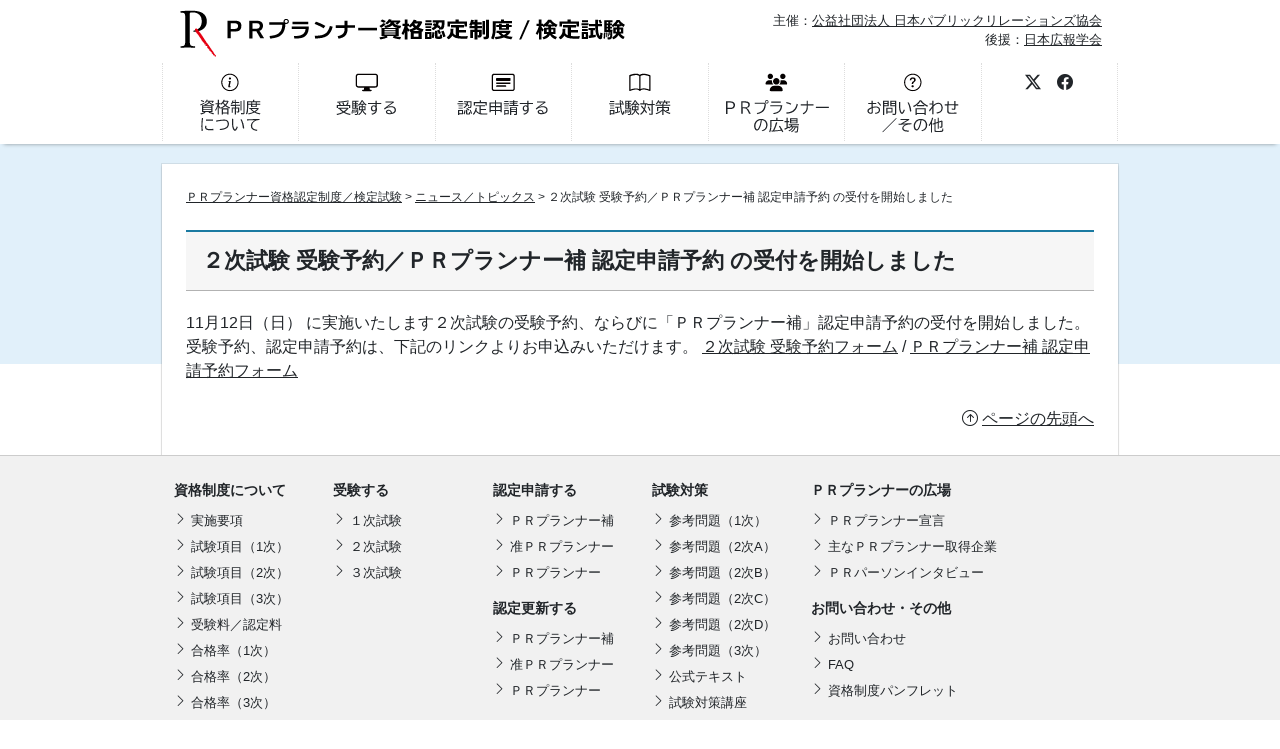

--- FILE ---
content_type: text/html; charset=UTF-8
request_url: https://pr-shikaku.prsj.or.jp/archives/5257.html
body_size: 9853
content:
<!doctype html>
<html dir="ltr" lang="ja" prefix="og: https://ogp.me/ns#">

<head>
    <!-- Google Tag Manager -->
    <script>
        (function(w, d, s, l, i) {
            w[l] = w[l] || [];
            w[l].push({
                'gtm.start': new Date().getTime(),
                event: 'gtm.js'
            });
            var f = d.getElementsByTagName(s)[0],
                j = d.createElement(s),
                dl = l != 'dataLayer' ? '&l=' + l : '';
            j.async = true;
            j.src = 'https://www.googletagmanager.com/gtm.js?id=' + i + dl;
            f.parentNode.insertBefore(j, f);
        })(window, document, 'script', 'dataLayer', 'GTM-5FHDNC9');
    </script>

    <!-- Bootstrap Required -->
    <meta charset="utf-8">
    <meta name="viewport" content="width=device-width, initial-scale=1">

    <!-- Bootstrap CSS -->
    <link rel="stylesheet" href="https://cdn.jsdelivr.net/npm/bootstrap@5.3.0/dist/css/bootstrap.min.css" integrity="sha384-9ndCyUaIbzAi2FUVXJi0CjmCapSmO7SnpJef0486qhLnuZ2cdeRhO02iuK6FUUVM" crossorigin="anonymous">

    <!-- Bootstrap Icon -->
    <link rel="stylesheet" href="https://cdn.jsdelivr.net/npm/bootstrap-icons@1.11.3/font/bootstrap-icons.min.css">

    <!-- Slick CSS -->
    <link rel="stylesheet" href="https://cdn.jsdelivr.net/npm/slick-carousel@1.8.1/slick/slick.min.css">
    <link rel="stylesheet" href="https://cdn.jsdelivr.net/npm/slick-carousel@1.8.1/slick/slick-theme.min.css">

    <!-- Custom CSS -->
    <link rel="stylesheet" href="https://pr-shikaku.prsj.or.jp/wp-content/themes/pr-shikaku-2024/custom.css?202501162209">

    <!-- Wordpress Header -->
    <title>２次試験 受験予約／ＰＲプランナー補 認定申請予約 の受付を開始しました ｜ ＰＲプランナー資格認定制度／検定試験</title>
	<style>img:is([sizes="auto" i], [sizes^="auto," i]) { contain-intrinsic-size: 3000px 1500px }</style>
	
		<!-- All in One SEO 4.8.9 - aioseo.com -->
	<meta name="description" content="11月12日（日） に実施いたします２次試験の受験予約、ならびに「ＰＲプランナー補」認定申請予約の受付を開始し" />
	<meta name="robots" content="max-image-preview:large" />
	<meta name="author" content="prsj"/>
	<link rel="canonical" href="https://pr-shikaku.prsj.or.jp/archives/5257.html" />
	<meta name="generator" content="All in One SEO (AIOSEO) 4.8.9" />
		<meta property="og:locale" content="ja_JP" />
		<meta property="og:site_name" content="ＰＲプランナー資格認定制度／検定試験" />
		<meta property="og:type" content="article" />
		<meta property="og:title" content="２次試験 受験予約／ＰＲプランナー補 認定申請予約 の受付を開始しました ｜ ＰＲプランナー資格認定制度／検定試験" />
		<meta property="og:description" content="11月12日（日） に実施いたします２次試験の受験予約、ならびに「ＰＲプランナー補」認定申請予約の受付を開始し" />
		<meta property="og:url" content="https://pr-shikaku.prsj.or.jp/archives/5257.html" />
		<meta property="og:image" content="https://pr-shikaku.prsj.or.jp/wp-content/uploads/2023/05/pr-shikaku-logo.png" />
		<meta property="og:image:secure_url" content="https://pr-shikaku.prsj.or.jp/wp-content/uploads/2023/05/pr-shikaku-logo.png" />
		<meta property="og:image:width" content="512" />
		<meta property="og:image:height" content="512" />
		<meta property="article:published_time" content="2017-09-04T00:20:34+00:00" />
		<meta property="article:modified_time" content="2017-08-28T07:40:05+00:00" />
		<meta property="article:publisher" content="https://www.facebook.com/PRplanner/" />
		<meta name="twitter:card" content="summary" />
		<meta name="twitter:site" content="@PRSJinfo" />
		<meta name="twitter:title" content="２次試験 受験予約／ＰＲプランナー補 認定申請予約 の受付を開始しました ｜ ＰＲプランナー資格認定制度／検定試験" />
		<meta name="twitter:description" content="11月12日（日） に実施いたします２次試験の受験予約、ならびに「ＰＲプランナー補」認定申請予約の受付を開始し" />
		<meta name="twitter:creator" content="@PRSJinfo" />
		<meta name="twitter:image" content="https://pr-shikaku.prsj.or.jp/wp-content/uploads/2023/05/pr-shikaku-logo.png" />
		<script type="application/ld+json" class="aioseo-schema">
			{"@context":"https:\/\/schema.org","@graph":[{"@type":"BlogPosting","@id":"https:\/\/pr-shikaku.prsj.or.jp\/archives\/5257.html#blogposting","name":"\uff12\u6b21\u8a66\u9a13 \u53d7\u9a13\u4e88\u7d04\uff0f\uff30\uff32\u30d7\u30e9\u30f3\u30ca\u30fc\u88dc \u8a8d\u5b9a\u7533\u8acb\u4e88\u7d04 \u306e\u53d7\u4ed8\u3092\u958b\u59cb\u3057\u307e\u3057\u305f \uff5c \uff30\uff32\u30d7\u30e9\u30f3\u30ca\u30fc\u8cc7\u683c\u8a8d\u5b9a\u5236\u5ea6\uff0f\u691c\u5b9a\u8a66\u9a13","headline":"\uff12\u6b21\u8a66\u9a13 \u53d7\u9a13\u4e88\u7d04\uff0f\uff30\uff32\u30d7\u30e9\u30f3\u30ca\u30fc\u88dc \u8a8d\u5b9a\u7533\u8acb\u4e88\u7d04 \u306e\u53d7\u4ed8\u3092\u958b\u59cb\u3057\u307e\u3057\u305f","author":{"@id":"https:\/\/pr-shikaku.prsj.or.jp\/archives\/author\/prsj#author"},"publisher":{"@id":"https:\/\/pr-shikaku.prsj.or.jp\/#organization"},"image":{"@type":"ImageObject","url":"https:\/\/pr-shikaku.prsj.or.jp\/wp-content\/uploads\/2023\/05\/pr-shikaku-logo.png","@id":"https:\/\/pr-shikaku.prsj.or.jp\/#articleImage","width":512,"height":512},"datePublished":"2017-09-04T09:20:34+09:00","dateModified":"2017-08-28T16:40:05+09:00","inLanguage":"ja","mainEntityOfPage":{"@id":"https:\/\/pr-shikaku.prsj.or.jp\/archives\/5257.html#webpage"},"isPartOf":{"@id":"https:\/\/pr-shikaku.prsj.or.jp\/archives\/5257.html#webpage"},"articleSection":"\u30cb\u30e5\u30fc\u30b9\uff0f\u30c8\u30d4\u30c3\u30af\u30b9"},{"@type":"BreadcrumbList","@id":"https:\/\/pr-shikaku.prsj.or.jp\/archives\/5257.html#breadcrumblist","itemListElement":[{"@type":"ListItem","@id":"https:\/\/pr-shikaku.prsj.or.jp#listItem","position":1,"name":"\u30db\u30fc\u30e0","item":"https:\/\/pr-shikaku.prsj.or.jp","nextItem":{"@type":"ListItem","@id":"https:\/\/pr-shikaku.prsj.or.jp\/archives\/category\/news#listItem","name":"\u30cb\u30e5\u30fc\u30b9\uff0f\u30c8\u30d4\u30c3\u30af\u30b9"}},{"@type":"ListItem","@id":"https:\/\/pr-shikaku.prsj.or.jp\/archives\/category\/news#listItem","position":2,"name":"\u30cb\u30e5\u30fc\u30b9\uff0f\u30c8\u30d4\u30c3\u30af\u30b9","item":"https:\/\/pr-shikaku.prsj.or.jp\/archives\/category\/news","nextItem":{"@type":"ListItem","@id":"https:\/\/pr-shikaku.prsj.or.jp\/archives\/5257.html#listItem","name":"\uff12\u6b21\u8a66\u9a13 \u53d7\u9a13\u4e88\u7d04\uff0f\uff30\uff32\u30d7\u30e9\u30f3\u30ca\u30fc\u88dc \u8a8d\u5b9a\u7533\u8acb\u4e88\u7d04 \u306e\u53d7\u4ed8\u3092\u958b\u59cb\u3057\u307e\u3057\u305f"},"previousItem":{"@type":"ListItem","@id":"https:\/\/pr-shikaku.prsj.or.jp#listItem","name":"\u30db\u30fc\u30e0"}},{"@type":"ListItem","@id":"https:\/\/pr-shikaku.prsj.or.jp\/archives\/5257.html#listItem","position":3,"name":"\uff12\u6b21\u8a66\u9a13 \u53d7\u9a13\u4e88\u7d04\uff0f\uff30\uff32\u30d7\u30e9\u30f3\u30ca\u30fc\u88dc \u8a8d\u5b9a\u7533\u8acb\u4e88\u7d04 \u306e\u53d7\u4ed8\u3092\u958b\u59cb\u3057\u307e\u3057\u305f","previousItem":{"@type":"ListItem","@id":"https:\/\/pr-shikaku.prsj.or.jp\/archives\/category\/news#listItem","name":"\u30cb\u30e5\u30fc\u30b9\uff0f\u30c8\u30d4\u30c3\u30af\u30b9"}}]},{"@type":"Organization","@id":"https:\/\/pr-shikaku.prsj.or.jp\/#organization","name":"\u65e5\u672c\u30d1\u30d6\u30ea\u30c3\u30af\u30ea\u30ec\u30fc\u30b7\u30e7\u30f3\u30ba\u5354\u4f1a","description":"\u516c\u76ca\u793e\u56e3\u6cd5\u4eba \u65e5\u672c\u30d1\u30d6\u30ea\u30c3\u30af\u30ea\u30ec\u30fc\u30b7\u30e7\u30f3\u30ba\u5354\u4f1a\u4e3b\u50ac\u3002\u5e83\u5831\u30fb\uff30\uff32\u306e\u57fa\u672c\u7684\u306a\u77e5\u8b58\u304b\u3089\u5b9f\u8df5\u7684\u306a\u30b9\u30ad\u30eb\u307e\u3067\u3092\u691c\u5b9a\u3057\u3001\u8cc7\u683c\u3092\u8a8d\u5b9a\u3059\u308b\u5236\u5ea6\u3002","url":"https:\/\/pr-shikaku.prsj.or.jp\/","telephone":"+81354136760","logo":{"@type":"ImageObject","url":"https:\/\/pr-shikaku.prsj.or.jp\/wp-content\/uploads\/2023\/05\/pr-shikaku-logo.png","@id":"https:\/\/pr-shikaku.prsj.or.jp\/archives\/5257.html\/#organizationLogo","width":512,"height":512},"image":{"@id":"https:\/\/pr-shikaku.prsj.or.jp\/archives\/5257.html\/#organizationLogo"},"sameAs":["https:\/\/www.facebook.com\/PRplanner\/","https:\/\/twitter.com\/PRSJinfo"]},{"@type":"Person","@id":"https:\/\/pr-shikaku.prsj.or.jp\/archives\/author\/prsj#author","url":"https:\/\/pr-shikaku.prsj.or.jp\/archives\/author\/prsj","name":"prsj","image":{"@type":"ImageObject","@id":"https:\/\/pr-shikaku.prsj.or.jp\/archives\/5257.html#authorImage","url":"https:\/\/secure.gravatar.com\/avatar\/0c79fff02f475f310a9f64744fc5463fd14aa0583f54bc39fb8c94c8ed1fe39d?s=96&d=mm&r=g","width":96,"height":96,"caption":"prsj"}},{"@type":"WebPage","@id":"https:\/\/pr-shikaku.prsj.or.jp\/archives\/5257.html#webpage","url":"https:\/\/pr-shikaku.prsj.or.jp\/archives\/5257.html","name":"\uff12\u6b21\u8a66\u9a13 \u53d7\u9a13\u4e88\u7d04\uff0f\uff30\uff32\u30d7\u30e9\u30f3\u30ca\u30fc\u88dc \u8a8d\u5b9a\u7533\u8acb\u4e88\u7d04 \u306e\u53d7\u4ed8\u3092\u958b\u59cb\u3057\u307e\u3057\u305f \uff5c \uff30\uff32\u30d7\u30e9\u30f3\u30ca\u30fc\u8cc7\u683c\u8a8d\u5b9a\u5236\u5ea6\uff0f\u691c\u5b9a\u8a66\u9a13","description":"11\u670812\u65e5\uff08\u65e5\uff09 \u306b\u5b9f\u65bd\u3044\u305f\u3057\u307e\u3059\uff12\u6b21\u8a66\u9a13\u306e\u53d7\u9a13\u4e88\u7d04\u3001\u306a\u3089\u3073\u306b\u300c\uff30\uff32\u30d7\u30e9\u30f3\u30ca\u30fc\u88dc\u300d\u8a8d\u5b9a\u7533\u8acb\u4e88\u7d04\u306e\u53d7\u4ed8\u3092\u958b\u59cb\u3057","inLanguage":"ja","isPartOf":{"@id":"https:\/\/pr-shikaku.prsj.or.jp\/#website"},"breadcrumb":{"@id":"https:\/\/pr-shikaku.prsj.or.jp\/archives\/5257.html#breadcrumblist"},"author":{"@id":"https:\/\/pr-shikaku.prsj.or.jp\/archives\/author\/prsj#author"},"creator":{"@id":"https:\/\/pr-shikaku.prsj.or.jp\/archives\/author\/prsj#author"},"datePublished":"2017-09-04T09:20:34+09:00","dateModified":"2017-08-28T16:40:05+09:00"},{"@type":"WebSite","@id":"https:\/\/pr-shikaku.prsj.or.jp\/#website","url":"https:\/\/pr-shikaku.prsj.or.jp\/","name":"\uff30\uff32\u30d7\u30e9\u30f3\u30ca\u30fc\u8cc7\u683c\u8a8d\u5b9a\u5236\u5ea6\uff0f\u691c\u5b9a\u8a66\u9a13","description":"\u516c\u76ca\u793e\u56e3\u6cd5\u4eba \u65e5\u672c\u30d1\u30d6\u30ea\u30c3\u30af\u30ea\u30ec\u30fc\u30b7\u30e7\u30f3\u30ba\u5354\u4f1a\u4e3b\u50ac\u3002\u5e83\u5831\u30fb\uff30\uff32\u306e\u57fa\u672c\u7684\u306a\u77e5\u8b58\u304b\u3089\u5b9f\u8df5\u7684\u306a\u30b9\u30ad\u30eb\u307e\u3067\u3092\u691c\u5b9a\u3057\u3001\u8cc7\u683c\u3092\u8a8d\u5b9a\u3059\u308b\u5236\u5ea6\u3002","inLanguage":"ja","publisher":{"@id":"https:\/\/pr-shikaku.prsj.or.jp\/#organization"}}]}
		</script>
		<!-- All in One SEO -->

<link rel="alternate" type="application/rss+xml" title="ＰＲプランナー資格認定制度／検定試験 &raquo; フィード" href="https://pr-shikaku.prsj.or.jp/feed" />
<link rel="alternate" type="application/rss+xml" title="ＰＲプランナー資格認定制度／検定試験 &raquo; コメントフィード" href="https://pr-shikaku.prsj.or.jp/comments/feed" />
<script type="text/javascript">
/* <![CDATA[ */
window._wpemojiSettings = {"baseUrl":"https:\/\/s.w.org\/images\/core\/emoji\/16.0.1\/72x72\/","ext":".png","svgUrl":"https:\/\/s.w.org\/images\/core\/emoji\/16.0.1\/svg\/","svgExt":".svg","source":{"concatemoji":"https:\/\/pr-shikaku.prsj.or.jp\/wp-includes\/js\/wp-emoji-release.min.js?ver=6.8.3"}};
/*! This file is auto-generated */
!function(s,n){var o,i,e;function c(e){try{var t={supportTests:e,timestamp:(new Date).valueOf()};sessionStorage.setItem(o,JSON.stringify(t))}catch(e){}}function p(e,t,n){e.clearRect(0,0,e.canvas.width,e.canvas.height),e.fillText(t,0,0);var t=new Uint32Array(e.getImageData(0,0,e.canvas.width,e.canvas.height).data),a=(e.clearRect(0,0,e.canvas.width,e.canvas.height),e.fillText(n,0,0),new Uint32Array(e.getImageData(0,0,e.canvas.width,e.canvas.height).data));return t.every(function(e,t){return e===a[t]})}function u(e,t){e.clearRect(0,0,e.canvas.width,e.canvas.height),e.fillText(t,0,0);for(var n=e.getImageData(16,16,1,1),a=0;a<n.data.length;a++)if(0!==n.data[a])return!1;return!0}function f(e,t,n,a){switch(t){case"flag":return n(e,"\ud83c\udff3\ufe0f\u200d\u26a7\ufe0f","\ud83c\udff3\ufe0f\u200b\u26a7\ufe0f")?!1:!n(e,"\ud83c\udde8\ud83c\uddf6","\ud83c\udde8\u200b\ud83c\uddf6")&&!n(e,"\ud83c\udff4\udb40\udc67\udb40\udc62\udb40\udc65\udb40\udc6e\udb40\udc67\udb40\udc7f","\ud83c\udff4\u200b\udb40\udc67\u200b\udb40\udc62\u200b\udb40\udc65\u200b\udb40\udc6e\u200b\udb40\udc67\u200b\udb40\udc7f");case"emoji":return!a(e,"\ud83e\udedf")}return!1}function g(e,t,n,a){var r="undefined"!=typeof WorkerGlobalScope&&self instanceof WorkerGlobalScope?new OffscreenCanvas(300,150):s.createElement("canvas"),o=r.getContext("2d",{willReadFrequently:!0}),i=(o.textBaseline="top",o.font="600 32px Arial",{});return e.forEach(function(e){i[e]=t(o,e,n,a)}),i}function t(e){var t=s.createElement("script");t.src=e,t.defer=!0,s.head.appendChild(t)}"undefined"!=typeof Promise&&(o="wpEmojiSettingsSupports",i=["flag","emoji"],n.supports={everything:!0,everythingExceptFlag:!0},e=new Promise(function(e){s.addEventListener("DOMContentLoaded",e,{once:!0})}),new Promise(function(t){var n=function(){try{var e=JSON.parse(sessionStorage.getItem(o));if("object"==typeof e&&"number"==typeof e.timestamp&&(new Date).valueOf()<e.timestamp+604800&&"object"==typeof e.supportTests)return e.supportTests}catch(e){}return null}();if(!n){if("undefined"!=typeof Worker&&"undefined"!=typeof OffscreenCanvas&&"undefined"!=typeof URL&&URL.createObjectURL&&"undefined"!=typeof Blob)try{var e="postMessage("+g.toString()+"("+[JSON.stringify(i),f.toString(),p.toString(),u.toString()].join(",")+"));",a=new Blob([e],{type:"text/javascript"}),r=new Worker(URL.createObjectURL(a),{name:"wpTestEmojiSupports"});return void(r.onmessage=function(e){c(n=e.data),r.terminate(),t(n)})}catch(e){}c(n=g(i,f,p,u))}t(n)}).then(function(e){for(var t in e)n.supports[t]=e[t],n.supports.everything=n.supports.everything&&n.supports[t],"flag"!==t&&(n.supports.everythingExceptFlag=n.supports.everythingExceptFlag&&n.supports[t]);n.supports.everythingExceptFlag=n.supports.everythingExceptFlag&&!n.supports.flag,n.DOMReady=!1,n.readyCallback=function(){n.DOMReady=!0}}).then(function(){return e}).then(function(){var e;n.supports.everything||(n.readyCallback(),(e=n.source||{}).concatemoji?t(e.concatemoji):e.wpemoji&&e.twemoji&&(t(e.twemoji),t(e.wpemoji)))}))}((window,document),window._wpemojiSettings);
/* ]]> */
</script>
<link rel='stylesheet' id='q-a-plus-css' href='https://pr-shikaku.prsj.or.jp/wp-content/plugins/q-and-a/css/q-a-plus.css?ver=1.0.6.2' type='text/css' media='screen' />
<style id='wp-emoji-styles-inline-css' type='text/css'>

	img.wp-smiley, img.emoji {
		display: inline !important;
		border: none !important;
		box-shadow: none !important;
		height: 1em !important;
		width: 1em !important;
		margin: 0 0.07em !important;
		vertical-align: -0.1em !important;
		background: none !important;
		padding: 0 !important;
	}
</style>
<link rel='stylesheet' id='wp-block-library-css' href='https://pr-shikaku.prsj.or.jp/wp-includes/css/dist/block-library/style.min.css?ver=6.8.3' type='text/css' media='all' />
<style id='classic-theme-styles-inline-css' type='text/css'>
/*! This file is auto-generated */
.wp-block-button__link{color:#fff;background-color:#32373c;border-radius:9999px;box-shadow:none;text-decoration:none;padding:calc(.667em + 2px) calc(1.333em + 2px);font-size:1.125em}.wp-block-file__button{background:#32373c;color:#fff;text-decoration:none}
</style>
<style id='global-styles-inline-css' type='text/css'>
:root{--wp--preset--aspect-ratio--square: 1;--wp--preset--aspect-ratio--4-3: 4/3;--wp--preset--aspect-ratio--3-4: 3/4;--wp--preset--aspect-ratio--3-2: 3/2;--wp--preset--aspect-ratio--2-3: 2/3;--wp--preset--aspect-ratio--16-9: 16/9;--wp--preset--aspect-ratio--9-16: 9/16;--wp--preset--color--black: #000000;--wp--preset--color--cyan-bluish-gray: #abb8c3;--wp--preset--color--white: #ffffff;--wp--preset--color--pale-pink: #f78da7;--wp--preset--color--vivid-red: #cf2e2e;--wp--preset--color--luminous-vivid-orange: #ff6900;--wp--preset--color--luminous-vivid-amber: #fcb900;--wp--preset--color--light-green-cyan: #7bdcb5;--wp--preset--color--vivid-green-cyan: #00d084;--wp--preset--color--pale-cyan-blue: #8ed1fc;--wp--preset--color--vivid-cyan-blue: #0693e3;--wp--preset--color--vivid-purple: #9b51e0;--wp--preset--gradient--vivid-cyan-blue-to-vivid-purple: linear-gradient(135deg,rgba(6,147,227,1) 0%,rgb(155,81,224) 100%);--wp--preset--gradient--light-green-cyan-to-vivid-green-cyan: linear-gradient(135deg,rgb(122,220,180) 0%,rgb(0,208,130) 100%);--wp--preset--gradient--luminous-vivid-amber-to-luminous-vivid-orange: linear-gradient(135deg,rgba(252,185,0,1) 0%,rgba(255,105,0,1) 100%);--wp--preset--gradient--luminous-vivid-orange-to-vivid-red: linear-gradient(135deg,rgba(255,105,0,1) 0%,rgb(207,46,46) 100%);--wp--preset--gradient--very-light-gray-to-cyan-bluish-gray: linear-gradient(135deg,rgb(238,238,238) 0%,rgb(169,184,195) 100%);--wp--preset--gradient--cool-to-warm-spectrum: linear-gradient(135deg,rgb(74,234,220) 0%,rgb(151,120,209) 20%,rgb(207,42,186) 40%,rgb(238,44,130) 60%,rgb(251,105,98) 80%,rgb(254,248,76) 100%);--wp--preset--gradient--blush-light-purple: linear-gradient(135deg,rgb(255,206,236) 0%,rgb(152,150,240) 100%);--wp--preset--gradient--blush-bordeaux: linear-gradient(135deg,rgb(254,205,165) 0%,rgb(254,45,45) 50%,rgb(107,0,62) 100%);--wp--preset--gradient--luminous-dusk: linear-gradient(135deg,rgb(255,203,112) 0%,rgb(199,81,192) 50%,rgb(65,88,208) 100%);--wp--preset--gradient--pale-ocean: linear-gradient(135deg,rgb(255,245,203) 0%,rgb(182,227,212) 50%,rgb(51,167,181) 100%);--wp--preset--gradient--electric-grass: linear-gradient(135deg,rgb(202,248,128) 0%,rgb(113,206,126) 100%);--wp--preset--gradient--midnight: linear-gradient(135deg,rgb(2,3,129) 0%,rgb(40,116,252) 100%);--wp--preset--font-size--small: 13px;--wp--preset--font-size--medium: 20px;--wp--preset--font-size--large: 36px;--wp--preset--font-size--x-large: 42px;--wp--preset--spacing--20: 0.44rem;--wp--preset--spacing--30: 0.67rem;--wp--preset--spacing--40: 1rem;--wp--preset--spacing--50: 1.5rem;--wp--preset--spacing--60: 2.25rem;--wp--preset--spacing--70: 3.38rem;--wp--preset--spacing--80: 5.06rem;--wp--preset--shadow--natural: 6px 6px 9px rgba(0, 0, 0, 0.2);--wp--preset--shadow--deep: 12px 12px 50px rgba(0, 0, 0, 0.4);--wp--preset--shadow--sharp: 6px 6px 0px rgba(0, 0, 0, 0.2);--wp--preset--shadow--outlined: 6px 6px 0px -3px rgba(255, 255, 255, 1), 6px 6px rgba(0, 0, 0, 1);--wp--preset--shadow--crisp: 6px 6px 0px rgba(0, 0, 0, 1);}:where(.is-layout-flex){gap: 0.5em;}:where(.is-layout-grid){gap: 0.5em;}body .is-layout-flex{display: flex;}.is-layout-flex{flex-wrap: wrap;align-items: center;}.is-layout-flex > :is(*, div){margin: 0;}body .is-layout-grid{display: grid;}.is-layout-grid > :is(*, div){margin: 0;}:where(.wp-block-columns.is-layout-flex){gap: 2em;}:where(.wp-block-columns.is-layout-grid){gap: 2em;}:where(.wp-block-post-template.is-layout-flex){gap: 1.25em;}:where(.wp-block-post-template.is-layout-grid){gap: 1.25em;}.has-black-color{color: var(--wp--preset--color--black) !important;}.has-cyan-bluish-gray-color{color: var(--wp--preset--color--cyan-bluish-gray) !important;}.has-white-color{color: var(--wp--preset--color--white) !important;}.has-pale-pink-color{color: var(--wp--preset--color--pale-pink) !important;}.has-vivid-red-color{color: var(--wp--preset--color--vivid-red) !important;}.has-luminous-vivid-orange-color{color: var(--wp--preset--color--luminous-vivid-orange) !important;}.has-luminous-vivid-amber-color{color: var(--wp--preset--color--luminous-vivid-amber) !important;}.has-light-green-cyan-color{color: var(--wp--preset--color--light-green-cyan) !important;}.has-vivid-green-cyan-color{color: var(--wp--preset--color--vivid-green-cyan) !important;}.has-pale-cyan-blue-color{color: var(--wp--preset--color--pale-cyan-blue) !important;}.has-vivid-cyan-blue-color{color: var(--wp--preset--color--vivid-cyan-blue) !important;}.has-vivid-purple-color{color: var(--wp--preset--color--vivid-purple) !important;}.has-black-background-color{background-color: var(--wp--preset--color--black) !important;}.has-cyan-bluish-gray-background-color{background-color: var(--wp--preset--color--cyan-bluish-gray) !important;}.has-white-background-color{background-color: var(--wp--preset--color--white) !important;}.has-pale-pink-background-color{background-color: var(--wp--preset--color--pale-pink) !important;}.has-vivid-red-background-color{background-color: var(--wp--preset--color--vivid-red) !important;}.has-luminous-vivid-orange-background-color{background-color: var(--wp--preset--color--luminous-vivid-orange) !important;}.has-luminous-vivid-amber-background-color{background-color: var(--wp--preset--color--luminous-vivid-amber) !important;}.has-light-green-cyan-background-color{background-color: var(--wp--preset--color--light-green-cyan) !important;}.has-vivid-green-cyan-background-color{background-color: var(--wp--preset--color--vivid-green-cyan) !important;}.has-pale-cyan-blue-background-color{background-color: var(--wp--preset--color--pale-cyan-blue) !important;}.has-vivid-cyan-blue-background-color{background-color: var(--wp--preset--color--vivid-cyan-blue) !important;}.has-vivid-purple-background-color{background-color: var(--wp--preset--color--vivid-purple) !important;}.has-black-border-color{border-color: var(--wp--preset--color--black) !important;}.has-cyan-bluish-gray-border-color{border-color: var(--wp--preset--color--cyan-bluish-gray) !important;}.has-white-border-color{border-color: var(--wp--preset--color--white) !important;}.has-pale-pink-border-color{border-color: var(--wp--preset--color--pale-pink) !important;}.has-vivid-red-border-color{border-color: var(--wp--preset--color--vivid-red) !important;}.has-luminous-vivid-orange-border-color{border-color: var(--wp--preset--color--luminous-vivid-orange) !important;}.has-luminous-vivid-amber-border-color{border-color: var(--wp--preset--color--luminous-vivid-amber) !important;}.has-light-green-cyan-border-color{border-color: var(--wp--preset--color--light-green-cyan) !important;}.has-vivid-green-cyan-border-color{border-color: var(--wp--preset--color--vivid-green-cyan) !important;}.has-pale-cyan-blue-border-color{border-color: var(--wp--preset--color--pale-cyan-blue) !important;}.has-vivid-cyan-blue-border-color{border-color: var(--wp--preset--color--vivid-cyan-blue) !important;}.has-vivid-purple-border-color{border-color: var(--wp--preset--color--vivid-purple) !important;}.has-vivid-cyan-blue-to-vivid-purple-gradient-background{background: var(--wp--preset--gradient--vivid-cyan-blue-to-vivid-purple) !important;}.has-light-green-cyan-to-vivid-green-cyan-gradient-background{background: var(--wp--preset--gradient--light-green-cyan-to-vivid-green-cyan) !important;}.has-luminous-vivid-amber-to-luminous-vivid-orange-gradient-background{background: var(--wp--preset--gradient--luminous-vivid-amber-to-luminous-vivid-orange) !important;}.has-luminous-vivid-orange-to-vivid-red-gradient-background{background: var(--wp--preset--gradient--luminous-vivid-orange-to-vivid-red) !important;}.has-very-light-gray-to-cyan-bluish-gray-gradient-background{background: var(--wp--preset--gradient--very-light-gray-to-cyan-bluish-gray) !important;}.has-cool-to-warm-spectrum-gradient-background{background: var(--wp--preset--gradient--cool-to-warm-spectrum) !important;}.has-blush-light-purple-gradient-background{background: var(--wp--preset--gradient--blush-light-purple) !important;}.has-blush-bordeaux-gradient-background{background: var(--wp--preset--gradient--blush-bordeaux) !important;}.has-luminous-dusk-gradient-background{background: var(--wp--preset--gradient--luminous-dusk) !important;}.has-pale-ocean-gradient-background{background: var(--wp--preset--gradient--pale-ocean) !important;}.has-electric-grass-gradient-background{background: var(--wp--preset--gradient--electric-grass) !important;}.has-midnight-gradient-background{background: var(--wp--preset--gradient--midnight) !important;}.has-small-font-size{font-size: var(--wp--preset--font-size--small) !important;}.has-medium-font-size{font-size: var(--wp--preset--font-size--medium) !important;}.has-large-font-size{font-size: var(--wp--preset--font-size--large) !important;}.has-x-large-font-size{font-size: var(--wp--preset--font-size--x-large) !important;}
:where(.wp-block-post-template.is-layout-flex){gap: 1.25em;}:where(.wp-block-post-template.is-layout-grid){gap: 1.25em;}
:where(.wp-block-columns.is-layout-flex){gap: 2em;}:where(.wp-block-columns.is-layout-grid){gap: 2em;}
:root :where(.wp-block-pullquote){font-size: 1.5em;line-height: 1.6;}
</style>
<script type="text/javascript" src="https://pr-shikaku.prsj.or.jp/wp-includes/js/jquery/jquery.min.js?ver=3.7.1" id="jquery-core-js"></script>
<script type="text/javascript" src="https://pr-shikaku.prsj.or.jp/wp-includes/js/jquery/jquery-migrate.min.js?ver=3.4.1" id="jquery-migrate-js"></script>
<link rel="https://api.w.org/" href="https://pr-shikaku.prsj.or.jp/wp-json/" /><link rel="alternate" title="JSON" type="application/json" href="https://pr-shikaku.prsj.or.jp/wp-json/wp/v2/posts/5257" /><link rel="EditURI" type="application/rsd+xml" title="RSD" href="https://pr-shikaku.prsj.or.jp/xmlrpc.php?rsd" />
<meta name="generator" content="WordPress 6.8.3" />
<link rel='shortlink' href='https://pr-shikaku.prsj.or.jp/?p=5257' />
<link rel="alternate" title="oEmbed (JSON)" type="application/json+oembed" href="https://pr-shikaku.prsj.or.jp/wp-json/oembed/1.0/embed?url=https%3A%2F%2Fpr-shikaku.prsj.or.jp%2Farchives%2F5257.html" />
<link rel="alternate" title="oEmbed (XML)" type="text/xml+oembed" href="https://pr-shikaku.prsj.or.jp/wp-json/oembed/1.0/embed?url=https%3A%2F%2Fpr-shikaku.prsj.or.jp%2Farchives%2F5257.html&#038;format=xml" />
<!-- Q & A -->
		<noscript><link rel="stylesheet" type="text/css" href="https://pr-shikaku.prsj.or.jp/wp-content/plugins/q-and-a/css/q-a-plus-noscript.css?ver=1.0.6.2" /></noscript><!-- Q & A --><link rel="icon" href="https://pr-shikaku.prsj.or.jp/wp-content/uploads/2022/04/cropped-favicon-32x32.png" sizes="32x32" />
<link rel="icon" href="https://pr-shikaku.prsj.or.jp/wp-content/uploads/2022/04/cropped-favicon-192x192.png" sizes="192x192" />
<link rel="apple-touch-icon" href="https://pr-shikaku.prsj.or.jp/wp-content/uploads/2022/04/cropped-favicon-180x180.png" />
<meta name="msapplication-TileImage" content="https://pr-shikaku.prsj.or.jp/wp-content/uploads/2022/04/cropped-favicon-270x270.png" />
</head>

<body class="wp-singular post-template-default single single-post postid-5257 single-format-standard wp-theme-pr-shikaku-2024">
    <!-- Required -->
    
    <!-- Google Tag Manager (noscript) -->
    <noscript><iframe src="https://www.googletagmanager.com/ns.html?id=GTM-5FHDNC9" height="0" width="0" style="display: none; visibility: hidden;"></iframe></noscript>

    <header id="header">
        <!-- Header for PC -->
        <div class="header-pc d-none d-lg-block">
            <div class="container">
                <div class="row">
                    <div class="col-7">
                        <a href="https://pr-shikaku.prsj.or.jp"><img src="https://pr-shikaku.prsj.or.jp/wp-content/themes/pr-shikaku-2024/image/logo.svg" alt="ロゴ" height="60" width="48"></a>
                        <a href="https://pr-shikaku.prsj.or.jp"><img src="https://pr-shikaku.prsj.or.jp/wp-content/themes/pr-shikaku-2024/image/title.svg" alt="ＰＲプランナー資格認定制度／検定試験" height="40" width="400"></a>
                    </div>
                    <div class="col-5 position-relative">
                        <p class="company text-end my-0 position-absolute top-50 end-0 translate-middle-y">主催：<a href="https://prsj.or.jp" target="_blank">公益社団法人 日本パブリックリレーションズ協会</a><br />後援：<a href="https://www.jsccs.jp" target="_blank">日本広報学会</a></p>
                    </div>
                </div>
            </div>
        </div>

        <!-- Navbar -->
        <nav class="navbar navbar-expand-lg">
            <div class="container px-lg-0">
                <a class="navbar-brand d-lg-none" href="https://pr-shikaku.prsj.or.jp"><img src="https://pr-shikaku.prsj.or.jp/wp-content/themes/pr-shikaku-2024/image/logo-s.svg" alt="ＰＲプランナー資格認定制度／検定試験" width="183" height="41"></a>
                <button class="navbar-toggler" type="button" data-bs-toggle="collapse" data-bs-target="#navbarSupportedContent" aria-controls="navbarSupportedContent" aria-expanded="false" aria-label="Toggle navigation">
                    <span class="navbar-toggler-icon"></span>
                </button>
                <div class="collapse navbar-collapse" id="navbarSupportedContent">
                    <ul class="navbar-nav w-100 nav-justified me-lg-0">
                        <li class="nav-item">
                            <a class="nav-link mt-3 mt-lg-0 p-3 p-lg-0" href="https://pr-shikaku.prsj.or.jp/about"><img class="d-none d-lg-inline" src="https://pr-shikaku.prsj.or.jp/wp-content/themes/pr-shikaku-2024/image/btn1.svg" alt="資格制度について"><span class="d-lg-none">資格制度について</span></a>
                        </li>
                        <li class="nav-item">
                            <a class="nav-link p-3 p-lg-0" href="https://pr-shikaku.prsj.or.jp/exam"><img class="d-none d-lg-inline" src="https://pr-shikaku.prsj.or.jp/wp-content/themes/pr-shikaku-2024/image/btn2.svg" alt="受験する"><span class="d-lg-none">受験する</span></a>
                        </li>
                        <li class="nav-item">
                            <a class="nav-link p-3 p-lg-0" href="https://pr-shikaku.prsj.or.jp/prp"><img class="d-none d-lg-inline" src="https://pr-shikaku.prsj.or.jp/wp-content/themes/pr-shikaku-2024/image/btn3.svg" alt="認定申請する"><span class="d-lg-none">認定申請する</span></a>
                        </li>
                        <li class="nav-item">
                            <a class="nav-link p-3 p-lg-0" href="https://pr-shikaku.prsj.or.jp/reference"><img class="d-none d-lg-inline" src="https://pr-shikaku.prsj.or.jp/wp-content/themes/pr-shikaku-2024/image/btn4.svg" alt="試験対策"><span class="d-lg-none">試験対策</span></a>
                        </li>
                        <li class="nav-item">
                            <a class="nav-link p-3 p-lg-0" href="https://pr-shikaku.prsj.or.jp/prpsociety"><img class="d-none d-lg-inline" src="https://pr-shikaku.prsj.or.jp/wp-content/themes/pr-shikaku-2024/image/btn5.svg" alt="ＰＲプランナーの広場"><span class="d-lg-none">ＰＲプランナーの広場</span></a>
                        </li>
                        <li class="nav-item">
                            <a class="nav-link p-3 p-lg-0" href="https://pr-shikaku.prsj.or.jp/other"><img class="d-none d-lg-inline" src="https://pr-shikaku.prsj.or.jp/wp-content/themes/pr-shikaku-2024/image/btn6.svg" alt="お問い合わせ／その他"><span class="d-lg-none">お問い合わせ／その他</span></a>
                        </li>
                        <li class="nav-item">
                            <div class="mb-3 mb-lg-0 p-3 p-lg-2">
                                <a class="mx-2" href="https://twitter.com/PRSJinfo" target="_blank"><i class="bi bi-twitter-x"></i></a><a class="mx-2" href="https://www.facebook.com/prsj1/" target="_blank"><i class="bi bi-facebook"></i></a>
                            </div>
                        </li>
                    </ul>
                </div>
            </div>
        </nav>
    </header>
<main id="main">
    
        <!-- Background of Contents for PC -->
        <div class="bg-contents-pc d-none d-lg-block">
        </div>

        <!-- Contents of Page-->
        <div class="contents">
            <div class="container">
                <div class="row">
                    <div class="col p-3 p-lg-4">
                        <div id="breadcrumb"><!-- Breadcrumb NavXT 7.4.1 -->
<a title="Go to ＰＲプランナー資格認定制度／検定試験." href="https://pr-shikaku.prsj.or.jp">ＰＲプランナー資格認定制度／検定試験</a> &gt; <span property="itemListElement" typeof="ListItem"><a property="item" typeof="WebPage" title="Go to the ニュース／トピックス カテゴリー archives." href="https://pr-shikaku.prsj.or.jp/archives/category/news" class="taxonomy category" ><span property="name">ニュース／トピックス</span></a><meta property="position" content="2"></span> &gt; ２次試験 受験予約／ＰＲプランナー補 認定申請予約 の受付を開始しました</div>                    </div>
                </div>
                <div class="row">
                    <article class="col px-3 px-lg-4">
                        <h2>２次試験 受験予約／ＰＲプランナー補 認定申請予約 の受付を開始しました</h2>
                        
                            <div class="entry_content post-5257 post type-post status-publish format-standard hentry category-news">
                                11月12日（日） に実施いたします２次試験の受験予約、ならびに「ＰＲプランナー補」認定申請予約の受付を開始しました。受験予約、認定申請予約は、下記のリンクよりお申込みいただけます。
<a href="http://pr-shikaku.prsj.or.jp/exam/schedule_2nd_exam">２次試験 受験予約フォーム</a> / <a href="http://pr-shikaku.prsj.or.jp/prp/schedule_aprp">ＰＲプランナー補 認定申請予約フォーム</a>                            </div>

                            <div class="text-end" style="clear: both">
                                                            </div>

                            
                                            </article>
                </div>
                <div class="row">
                    <div class="col-12 text-end py-4 p-lg-4">
                        <i class="bi bi-arrow-up-circle"></i> <a href="#header">ページの先頭へ</a>
                    </div>
                </div>
            </div>
        </div>

    
</main>

    <footer id="footer">
        <!-- Footer Menu 1 -->
        <div class="footer-menu1 pt-4">
            <div class="container">
                <div class="row">
                    <div class="col-6 col-sm-4 col-lg-2 pe-0">
                        <p class="m-0 mb-2"><a href="https://pr-shikaku.prsj.or.jp/about">資格制度について</a></p>
                        <ul>
                            <li><a href="https://pr-shikaku.prsj.or.jp/about/guideline">実施要項</a></li>
                            <li><a href="https://pr-shikaku.prsj.or.jp/about/content_1st_exam">試験項目（1次）</a></li>
                            <li><a href="https://pr-shikaku.prsj.or.jp/about/content_2nd_exam">試験項目（2次）</a></li>
                            <li><a href="https://pr-shikaku.prsj.or.jp/about/content_3rd_exam">試験項目（3次）</a></li>
                            <li><a href="https://pr-shikaku.prsj.or.jp/about/fee">受験料／認定料</a></li>
                            <li><a href="https://pr-shikaku.prsj.or.jp/about/pass_1st_exam">合格率（1次）</a></li>
                            <li><a href="https://pr-shikaku.prsj.or.jp/about/pass_2nd_exam">合格率（2次）</a></li>
                            <li><a href="https://pr-shikaku.prsj.or.jp/about/pass_3rd_exam">合格率（3次）</a></li>
                        </ul>
                    </div>
                    <div class="col-6 col-sm-4 col-lg-2 pe-0">
                        <p class="m-0 mb-2"><a href="https://pr-shikaku.prsj.or.jp/exam">受験する</a></p>
                        <ul>
                            <li><a href="https://pr-shikaku.prsj.or.jp/exam/schedule_1st_exam">１次試験</a></li>
                            <li><a href="https://pr-shikaku.prsj.or.jp/exam/schedule_2nd_exam">２次試験</a></li>
                            <li><a href="https://pr-shikaku.prsj.or.jp/exam/schedule_3rd_exam">３次試験</a></li>
                        </ul>
                    </div>
                    <div class="col-6 col-sm-4 col-lg-2 pe-0">
                        <p class="m-0 mb-2"><a href="https://pr-shikaku.prsj.or.jp/prp">認定申請する</a></p>
                        <ul>
                            <li><a href="https://pr-shikaku.prsj.or.jp/prp/aprp">ＰＲプランナー補</a></li>
                            <li><a href="https://pr-shikaku.prsj.or.jp/prp/jprp">准ＰＲプランナー</a></li>
                            <li><a href="https://pr-shikaku.prsj.or.jp/prp/schedule_prp">ＰＲプランナー</a></li>
                        </ul>
                        <p class="m-0 mb-2">認定更新する</p>
                        <ul>
                            <li><a href="https://pr-shikaku.prsj.or.jp/prp/re-entry_aprp">ＰＲプランナー補</a></li>
                            <li><a href="https://pr-shikaku.prsj.or.jp/prp/re-entry_jprp">准ＰＲプランナー</a></li>
                            <li><a href="https://pr-shikaku.prsj.or.jp/prp/re-entry_prp">ＰＲプランナー</a></li>
                        </ul>
                    </div>
                    <div class="col-6 col-sm-4 col-lg-2 pe-0">
                        <p class="m-0 mb-2"><a href="https://pr-shikaku.prsj.or.jp/reference">試験対策</a></p>
                        <ul>
                            <li><a href="https://pr-shikaku.prsj.or.jp/reference/sample_1st_exam">参考問題（1次）</a></li>
                            <li><a href="https://pr-shikaku.prsj.or.jp/reference/sample_2nd_exam_a">参考問題（2次A）</a></li>
                            <li><a href="https://pr-shikaku.prsj.or.jp/reference/sample_2nd_exam_b">参考問題（2次B）</a></li>
                            <li><a href="https://pr-shikaku.prsj.or.jp/reference/sample_2nd_exam_c">参考問題（2次C）</a></li>
                            <li><a href="https://pr-shikaku.prsj.or.jp/reference/sample_2nd_exam_d">参考問題（2次D）</a></li>
                            <li><a href="https://pr-shikaku.prsj.or.jp/reference/sample_3rd_exam">参考問題（3次）</a></li>
                            <li><a href="https://pr-shikaku.prsj.or.jp/reference/book">公式テキスト</a></li>
                            <li><a href="https://prsj.or.jp/pr-planner/?tab=tab_1" target="_blank">試験対策講座</a></li>
                        </ul>
                    </div>
                    <div class="col-12 col-sm-8 col-lg-4 pe-0">
                        <p class="m-0 mb-2"><a href="https://pr-shikaku.prsj.or.jp/prpsociety">ＰＲプランナーの広場</a></p>
                        <ul>
                            <li><a href="https://pr-shikaku.prsj.or.jp/prpsociety/pr-planner-statement">ＰＲプランナー宣言</a></li>
                            <li><a href="https://pr-shikaku.prsj.or.jp/prpsociety/prplist">主なＰＲプランナー取得企業</a></li>
                            <li><a href="https://pr-shikaku.prsj.or.jp/pr-person-interview">ＰＲパーソンインタビュー</a></li>
                        </ul>
                        <p class="m-0 mb-2"><a href="https://pr-shikaku.prsj.or.jp/other">お問い合わせ・その他</a></p>
                        <ul>
                            <li><a href="https://pr-shikaku.prsj.or.jp/other/contact">お問い合わせ</a></li>
                            <li><a href="https://pr-shikaku.prsj.or.jp/other/faq">FAQ</a></li>
                            <li><a href="https://pr-shikaku.prsj.or.jp/iars">資格制度パンフレット</a></li>
                        </ul>
                    </div>
                </div>
            </div>
        </div>

        <!-- Footer Menu2 -->
        <div class="footer-menu2 pb-4">
            <div class="container">
                <p class="m-0 mb-1"><a target="_blank" href="https://prsj.or.jp/">日本パブリックリレーションズ協会</a></p>
                <p class="m-0 mb-1"><a href="https://pr-shikaku.prsj.or.jp/policy">サイトポリシー</a>｜<a href="https://pr-shikaku.prsj.or.jp/privacy">個人情報保護法について</a></p>
                <p class="m-0 mb-1">Copyright(c) <a href="https://prsj.or.jp/" target="_blank">PUBLIC RELATIONS SOCIETY OF JAPAN</a> 2025. All Rights Reserved.</p>
            </div>
        </div>
    </footer>

    <!-- Bootstrap JS -->
    <script src="https://cdn.jsdelivr.net/npm/bootstrap@5.3.0/dist/js/bootstrap.bundle.min.js" integrity="sha384-geWF76RCwLtnZ8qwWowPQNguL3RmwHVBC9FhGdlKrxdiJJigb/j/68SIy3Te4Bkz" crossorigin="anonymous"></script>

    <!-- Wordpress Footer -->
    <script type="speculationrules">
{"prefetch":[{"source":"document","where":{"and":[{"href_matches":"\/*"},{"not":{"href_matches":["\/wp-*.php","\/wp-admin\/*","\/wp-content\/uploads\/*","\/wp-content\/*","\/wp-content\/plugins\/*","\/wp-content\/themes\/pr-shikaku-2024\/*","\/*\\?(.+)"]}},{"not":{"selector_matches":"a[rel~=\"nofollow\"]"}},{"not":{"selector_matches":".no-prefetch, .no-prefetch a"}}]},"eagerness":"conservative"}]}
</script>
<script type="text/javascript" src="https://pr-shikaku.prsj.or.jp/wp-content/plugins/q-and-a/js/q-a-plus.js?ver=1.0.6.2" id="q-a-plus-js"></script>

    <!-- Slick JS -->
    <script src="https://cdn.jsdelivr.net/npm/slick-carousel@1.8.1/slick/slick.min.js"></script>

    <script>
        jQuery('.slide').slick({
            autoplay: true,
            autoplaySpeed: 6000,
            arrows: true,
            centerMode: true,
            slidesToShow: 2,
            infinite: true,
            responsive: [{
                breakpoint: 991,
                settings: {
                    arrows: false,
                    slidesToShow: 1,
                    centerMode: false,
                    initialSlide: 2
                },
            }, ],
        });
    </script>

    </body>

    </html>

--- FILE ---
content_type: text/css
request_url: https://pr-shikaku.prsj.or.jp/wp-content/themes/pr-shikaku-2024/custom.css?202501162209
body_size: 2582
content:
/* ================ Font ================ */

body {
    font-family: "Helvetica Neue",
        Arial,
        "Hiragino Kaku Gothic ProN",
        "Hiragino Sans",
        "BIZ UDGothic",
        Meiryo,
        sans-serif;
}

@media (min-width: 992px) {
    p {
        margin: 0 1rem 1rem 1rem;
    }
}

h2 {
    margin: 0 0 1.25rem 0;
    padding: 1rem;
    border-top: 2px solid #1a7aa1;
    border-bottom: 1px solid #B2B2B2;
    background-color: #F6F6F6;
    font-size: 1.375rem;
    font-weight: 600;
}

.home h2 {
    margin: 0 0 1.25rem 0;
    padding: 0 0.625rem 0.625rem 0.625rem;
    border: none;
    background-color: #fff;
    background-image: linear-gradient(90deg, #1a7aa1 0 17%, #dedede 17%);
    background-repeat: no-repeat;
    background-size: 100% 5%;
    background-position: bottom;
    font-size: 1.75rem;
    color: #1a7aa1;
}

.home h2 .home-h2-kana {
    font-size: 0.75rem;
    font-weight: normal;
    color: rgb(33, 37, 41);
}

@media (max-width: 991px) {
    .home h2 {
        margin: 0 0 1.25rem -0.3125rem;
        padding: 0.5rem 0.75rem;
        background: none;
        border-left: 0.3125rem solid #1a7aa1;
    }
}

h3,
h4,
h5 {
    margin: 0 0 1.25rem 0;
    font-size: 1.25rem;
    font-weight: 600;
}

h3,
h4 {
    padding: 0.75rem;
    border-left: 0.4375rem solid #1a7aa1;
}

h4 {
    background-color: #F6F6F6;
}

h5 {
    padding: 0.75rem 1rem;
    border-bottom: 3px dotted #CCCCCC;
}

p+h2,
p+h3,
p+h4,
p+h5,
ul+h2,
ul+h3,
ul+h4,
ul+h5,
ol+h2,
ol+h3,
ol+h4,
ol+h5,
table+h2,
table+h3,
table+h4,
table+h5 {
    margin-top: 2rem;
}

ol,
ul {
    padding-left: 2.1875rem;
}

@media (min-width: 992px) {
    ol,ul {
        margin-right: 1rem;
    }
}

@media (max-width: 991px) {
    ol,
    ul {
        padding-left: 1.1875rem;
    }
}

/* ================ Link ================ */

a {
    color: inherit;
    text-decoration: underline;
}

a:hover {
    color: inherit;
    text-decoration: none;
}

a:hover img {
    opacity: 0.6;
}

/* ================ Image ================ */

img {
    max-width: 100%;
    height: auto;
}

img.alignleft {
    float: left;
    margin: 0 2rem 1rem 0;
}

img.alignright {
    float: right;
    margin: 0 0 1rem 2rem;
}

img.aligncenter {
    display: block;
    clear: both;
    margin: 0 auto 1rem auto;
}

img.alignnone {
    display: block;
    clear: both;
    margin: 0 0 1rem 0;
}

/* ================ Button ================ */

.link-button {
    display: block;
    font-size: 1.1875rem;
    padding: 0.5em 1.5em;
    text-decoration: none;
    background: #eee;
    color: #212529;
    transition: .4s;
    margin: 2rem auto 2rem auto;
    border: 1px solid #ccc;
    width: 24rem;
    max-width: 100%;
    text-align: center;
}

.link-button:hover {
    background: #fff;
}

.button-link {
    margin: 0 0 5px 0;
    padding: 1rem 2rem 1rem 1rem;
    display: block;
    width: 100%;
    border: 2px solid #212529;
    position: relative;
    text-decoration: none;
}

.button-link:hover {
    background: #f4f4f4;
}

.button-link::before {
    font-family: bootstrap-icons;
    content: "\F285";
    position: absolute;
    top: 1rem;
    right: 1rem;
    font-weight: bold;
}

.link-no-underline,
.link-no-underline:hover {
    text-decoration: none;
}

/* ================ Table ================ */

table {
    margin: 0 0 2rem 0;
}

@media (min-width: 992px) {
    table:not(.table-responsive) {
        margin: 0 1rem 2rem 1rem;
    }
}

td,
th {
    border: 1px solid #ccc;
    padding: 1rem;
}

/* ================ Container ================ */

@media (min-width: 992px) {
    .container {
        width: 956px;
    }
}

/* ================ Header for PC ================ */

.header-pc {
    height: 60px;
}

.header-pc .company {
    font-size: 0.8125rem;
}

.header-pc a:hover img {
    opacity: 1;
}

/* ================ Navbar ================ */

.navbar {
    box-shadow: 0px 4px 4px -4px rgba(0, 0, 0, 0.4);
}

@media (max-width: 991px) {
    .navbar {
        position: fixed;
        top: 0;
        left: 0;
        width: 100%;
        z-index: 1;
        background-color: #fff;
        padding: 0;
    }

    .navbar .container {
        padding: 0;
    }

    .navbar-brand {
        margin-left: 16px;
    }
}

.navbar-toggler {
    border-color: rgba(0, 0, 0, 0);
    border-radius: 0;
    background-color: #1a7aa1;
    padding: 14px;
}

.navbar-toggler-icon {
    background-image: url("data:image/svg+xml,%3csvg xmlns='http://www.w3.org/2000/svg' viewBox='0 0 30 30'%3e%3cpath stroke='rgba(255,255,255,1)' stroke-linecap='round' stroke-miterlimit='10' stroke-width='2' d='M4 7h22M4 15h22M4 23h22'/%3e%3c/svg%3e");
    width: 36px;
    height: 36px;
}

.navbar-toggler:focus {
    box-shadow: none !important;
}

@media (min-width: 992px) {
    .navbar {
        height: 84px;
    }

    .nav-item {
        border-right: 1px dotted #ddd;
    }

    .nav-item:first-child {
        border-left: 1px dotted #ddd;
    }

    .nav-item a img:hover {
        background-color: #f4f4f4;
        opacity: 1;
    }
}

/* ================ Background of Main Visual for PC ================ */
/* ================ Background of Contents for PC ================ */

.bg-main-visual-pc,
.bg-contents-pc {
    height: 220px;
    background: #e1f0fa;
}

/* ================ Main Visual ================ */

@media (min-width: 992px) {
    .main-visual {
        margin: -200px 0 20px 0;
    }

    .main-visual .slide-item {
        box-shadow: 0 2px 2px 0 rgba(0, 0, 0, 0.16), 0 0 0 1px rgba(0, 0, 0, 0.08);
        margin: 0 5px;
    }
}

@media (max-width: 991px) {
    .main-visual {
        margin: 67px 0 8px 0;
    }

    .main-visual .container {
        padding: 0;
    }
}

/* ================ Menu Button for SP ================ */

.menu-buttons-sp {
    margin: 0 8px 20px 8px;
}

.menu-buttons-sp .menu-button {
    border: 1px solid #ccc;
}

/* ================ Contents of Home ================ */

.topics-date {
    font-size: 0.875rem;
    color: #666;
}

.topics-title {
    font-weight: 600;
    line-height: 1.25;
}

@media (min-width: 992px) {
    .topics-date {
        text-align: right;
    }
}

.topics hr,
.releases hr {
    border-top: 1px dashed #bbb;
}

.topics .new {
    background: #dd0000;
    padding: 0.125rem 0.375rem;
    color: #fff;
    border-radius: 4px;
    margin-left: .25rem;
}

.first-topics .topics-title p {
    margin: 0;
}

.first-topics .topics-content p {
    margin: 0 0 1rem 0;
}

.first-topics .topics-content p:last-child {
    margin: 0;
}

/* ================ Contents ================ */

@media (min-width: 992px) {
    .contents {
        margin: -200px 0 0 0;
    }
}

@media (max-width: 991px) {
    .contents {
        margin-top: 67px;
    }
}

.contents .container {
    background: #FFF;
    box-shadow: 0 2px 2px 0 rgba(0, 0, 0, 0.16), 0 0 0 1px rgba(0, 0, 0, 0.08);
}

#breadcrumb {
    font-size: 0.75rem;
}

.category hr {
    border-top: 1px dashed #bbb;
}

.category .topics-date {
    font-size: 0.875rem;
    line-height: 1.25;
}

/* ================ Footer Menu 1 ================ */

.footer-menu1 {
    background: #F1F1F1;
    border-top: solid 1px #CCCCCC;
}

.footer-menu1 ul {
    list-style: none;
    padding: 0;
}

.footer-menu1 p {
    font-weight: 600;
}

.footer-menu1 li {
    margin: 0 0 0.3125rem 0;
    font-size: 0.875rem;
}

.footer-menu1 li:before {
    font-family: bootstrap-icons;
    content: "\F285";
    margin-right: 0.25rem;
}

@media (min-width: 992px) {
    .footer-menu1 p {
        font-size: 0.875rem;
    }

    .footer-menu1 li {
        font-size: 0.8125rem;
    }
}

.footer-menu1 a {
    text-decoration: none;
}

/* ================ Footer Menu 2 ================ */

.footer-menu2 {
    background: #F1F1F1;
}

.footer-menu2 p {
    font-size: 0.875rem;
}

@media (min-width: 992px) {
    .footer-menu2 p {
        font-size: 0.8125rem;
    }
}

/* ================ STEP page ================ */

.step-box {
    width: 100%;
    margin: 0 0 15px 0;
    padding: 30px;
    background: #FFFFFE;
    box-shadow: 0 2px 2px 0 rgba(0, 0, 0, .14), 0 3px 1px -2px rgba(0, 0, 0, .12), 0 1px 5px 0 rgba(0, 0, 0, .2);
}

@media (max-width: 767px) {
    .step-box {
        padding: 20px;
    }
}

.step-arrow {
    width: 0;
    height: 0;
    margin: 0 auto 15px auto;
    border-top: 30px solid #FFCCCC;
    border-right: 30px solid transparent;
    border-bottom: 0 solid transparent;
    border-left: 30px solid transparent;
}

.step-box .step-title {
    margin: 0 0 1.5rem 0;
    padding: 0 0 .8rem 0;
    font-size: 1.8rem;
    line-height: 1.2;
    border-bottom: dotted 2px #CCCCCC;
}

.step-box .step-number {
    font-weight: bold;
    color: #cc0000;
}

@media (max-width: 991px) {
    .step-box .step-number {
        display: block;
        margin-bottom: 0.5rem;
    }
}

@media (min-width: 992px) {
    .step-box .step-number {
        margin-right: 0.5rem;
    }
}

.step-box p {
    margin: 0 0 1rem 0;
    padding: 0;
    line-height: 1.5;
    font-size: 0.875rem;
}

.step-box .red,
.step-outline .red {
    color: #cc0000;
}

.step-box ul,
.step-box ol {
    margin: 0 0 1.5rem 0;
    font-size: 0.875rem;
    line-height: 1.5;
    padding-left: 1.5rem;
}

.step-box ul li,
.step-box ol li {
    margin: 0 0 0.5rem 0;
}

.step-box .step-notice {
    font-weight: bold;
    color: #fff;
    background-color: #d00;
    padding: 0.25rem 0.5rem 0.125rem 0.5rem;
    display: inline-block;
    margin: 0 0 1rem 0;
}

.step-box .step-notice2 {
    font-weight: bold;
    color: #fff;
    background-color: #333;
    padding: 0.25rem 1.5rem 0.125rem 1.5rem;
    display: inline-block;
    margin: 0 0 1rem 0;
}

.step-box .step-notice:before {
    font-family: bootstrap-icons;
    content: "\F332";
    margin-right: 0.5rem;
}

.text-bg-primary {
	background-color: #1a7aa1!important;
}

--- FILE ---
content_type: image/svg+xml
request_url: https://pr-shikaku.prsj.or.jp/wp-content/themes/pr-shikaku-2024/image/logo-s.svg
body_size: 5644
content:
<?xml version="1.0" encoding="UTF-8" standalone="no"?>
<!-- Generator: Adobe Illustrator 15.0.2, SVG Export Plug-In  -->
<!DOCTYPE svg  PUBLIC '-//W3C//DTD SVG 1.1//EN'  'http://www.w3.org/Graphics/SVG/1.1/DTD/svg11.dtd' [
	<!ENTITY ns_flows "http://ns.adobe.com/Flows/1.0/">
]>
<svg xmlns="http://www.w3.org/2000/svg" xml:space="preserve" height="41px" width="183px" version="1.1" y="0px" x="0px" xmlns:xlink="http://www.w3.org/1999/xlink" viewBox="-0.8 -1 183 41" enable-background="new -0.8 -1 183 41">
	<path d="m48.3 11.7h-5v6.2h-3.2v-15.7h7.9c1.7 0 3.1 0.4 4 1.2s1.3 1.9 1.3 3.2c0 1.4-0.4 2.6-1.1 3.5-0.9 1.1-2.2 1.6-3.9 1.6zm-0.8-7.2h-4.1v5h4c0.8 0 1.5-0.2 2-0.7s0.8-1.1 0.8-2c0-0.8-0.3-1.3-0.9-1.7-0.4-0.4-1.1-0.6-1.8-0.6z"/>
	<path d="m67.3 11.5h-3.5v6.4h-3.2v-15.7h7.7c1.7 0 3.1 0.4 3.9 1.2s1.2 1.9 1.2 3.2c0 1-0.3 2-0.8 2.7-0.6 0.9-1.4 1.4-2.4 1.7l4.1 6.3v0.3h-3.3l-3.7-6.1zm0.5-7h-4v4.8h3.8c0.9 0 1.5-0.2 2-0.6s0.8-1.1 0.8-1.9-0.3-1.3-0.8-1.8c-0.5-0.4-1.1-0.5-1.8-0.5z"/>
	<path d="m95.3 5.1c-0.3 0-0.5 0-0.8-0.1-0.1 3.3-0.8 5.9-2.2 8-1.1 1.6-2.7 2.9-4.7 3.7-1.8 0.7-4.4 1.2-7.5 1.5l-0.5-2.3c2.5-0.3 4.4-0.6 5.8-1.1 1.6-0.5 2.9-1.3 3.9-2.4 1.4-1.6 2.2-3.7 2.3-6.6h-12.2v-2.2h13.5c-0.1-0.3-0.1-0.5-0.1-0.8 0-0.7 0.2-1.2 0.7-1.6s1.1-0.7 1.8-0.7c0.7 0 1.3 0.2 1.8 0.6s0.7 1 0.8 1.6c0 0.7-0.2 1.2-0.7 1.7-0.6 0.5-1.2 0.7-1.9 0.7zm0-3.7c-0.4 0-0.7 0.1-1 0.4s-0.4 0.6-0.4 1 0.1 0.7 0.4 0.9c0.3 0.3 0.6 0.4 1 0.4s0.7-0.1 1-0.4 0.4-0.6 0.4-0.9c0-0.4-0.1-0.7-0.4-1-0.3-0.2-0.7-0.4-1-0.4z"/>
	<path d="m114.1 15.2c-1.1 1.1-2.6 2-4.6 2.4-1.6 0.4-3.8 0.6-6.5 0.6l-0.4-2.3c3.1-0.1 5.3-0.4 6.7-0.9 2.5-0.9 3.9-2.7 4.1-5.4h-12.9v-2.3h16c0 3.5-0.8 6.2-2.4 7.9zm-13-9.9v-2.3h14.9v2.3h-14.9z"/>
	<path d="m130.3 8.9c-1.3-0.8-2.7-1.5-4.2-2.2-1-0.4-2.4-1-4.3-1.8l1.3-2.1c3.1 1 6.1 2.3 8.9 3.8l-1.7 2.3zm3.2 6.9c-2.3 1.5-6.1 2.2-11.2 2.3l-0.3-2.4c2.8-0.1 5-0.3 6.5-0.7 1.9-0.5 3.4-1.3 4.6-2.4s2.2-3.1 3-5.8l2.6 0.8c-0.7 2.1-1.4 3.8-2.2 5.1-0.7 1.3-1.7 2.4-3 3.1z"/>
	<path d="m150.9 15.4c-1.3 1.4-3.5 2.3-6.6 2.9l-0.8-2.2c2.8-0.5 4.7-1.4 5.6-2.8 0.6-0.9 0.9-2 0.9-3.3v-1.5h-8.3v-2.2h8.3v-4.1h2.8v4.1h6.9v2.3h-6.9v1.1c0 2.4-0.6 4.3-1.9 5.7z"/>
	<path d="m180.4 10.8h-17.6v-2.4h17.6v2.4z"/>
	<path d="m43.1 24.4c-0.3 0.3-0.7 0.7-1.3 1.2-0.5 0.4-1 0.7-1.4 0.9l-1-1.1c0.9-0.5 1.7-1.1 2.4-1.8l1.3 0.8zm1.1 7.7c-0.4 0.3-1.2 0.5-2.1 0.8-0.8 0.2-1.5 0.3-2.2 0.4l-0.4-1.3 1.8-0.3c0.5-0.1 1-0.3 1.4-0.4h-2v-4.7h1.9l-0.4-1.2c0.9-0.1 1.7-0.3 2.4-0.6s1.1-0.8 1.2-1.3h-0.7c-0.4 0.5-0.9 0.8-1.3 1.1l-1-0.7c0.4-0.3 0.8-0.7 1.2-1.1 0.4-0.5 0.7-0.8 0.8-1.1l1.5 0.2c-0.1 0.1-0.2 0.3-0.3 0.6h5.2l0.3 0.4c-0.2 0.3-0.5 0.6-0.8 1-0.4 0.4-0.7 0.8-1 0.9l-1.1-0.5c0.3-0.2 0.5-0.5 0.7-0.8h-1.7c0.1 0.3 0.3 0.6 0.7 0.9 0.3 0.3 0.6 0.5 1 0.6 0.8 0.3 1.7 0.4 2.7 0.5l-0.6 1.4c-0.3 0-0.6-0.1-0.8-0.1v4.6h-2.1c0.4 0.1 0.8 0.2 1.5 0.3 0.8 0.1 1.4 0.2 1.9 0.3l-0.5 1.3c-2.1-0.3-3.5-0.7-4.3-1.1l0.6-0.8h-3.9l0.4 0.7zm-1-9.5l-1 1c-0.5-0.2-1.2-0.6-2.1-1.1l1-0.9c0.5 0.3 1.2 0.6 2.1 1zm5.6 5.3v-0.6h-6.3v0.6h6.3zm-6.4 1.3h6.3v-0.6h-6.3v0.6zm6.4 0.6h-6.3v0.7h6.3v-0.7zm-6.1-3.2h7.1c-0.4-0.1-0.8-0.2-1.2-0.4-0.6-0.2-1.2-0.6-1.6-1.2-0.4 0.5-1 0.9-1.9 1.2-0.9 0.2-1.7 0.3-2.4 0.4z"/>
	<path d="m57.7 33v-4.3c-0.1 0-0.3 0.1-0.4 0.1l-0.4-1-0.6 1c-0.2-0.1-0.3-0.4-0.5-0.6v5.2h-1.7v-4.2c-0.3 0.6-0.6 1.1-0.9 1.6l-0.9-1c0.4-0.5 0.7-1.2 1.1-2.1 0.3-0.8 0.6-1.6 0.7-2.2h-1.2v-1.3h1.3v-2.4h1.7v2.4h0.9v1c1.2-0.9 2.1-2.1 2.7-3.4l1.7 0.3-0.3 0.6h3.1l0.5 0.5c-0.4 1.2-1.1 2.3-2 3.2 0.7 0.4 1.7 0.7 2.8 0.9l-0.8 1.5c-0.1 0-0.2-0.1-0.4-0.1v4.3h-6.4zm-2-7.5v0.6c0.2 0.3 0.5 0.8 1.1 1.4 1-0.3 2-0.7 2.7-1.1-0.4-0.4-0.7-0.7-0.9-1.1-0.4 0.4-0.8 0.8-1.3 1l-0.8-0.9v0.1h-0.8zm3.2 2.9h4c-0.7-0.3-1.4-0.6-2-1-0.6 0.4-1.3 0.7-2 1zm0.5 3.3h2.7v-2h-2.7v2zm1.4-6.2c0.5-0.4 0.9-0.9 1.2-1.5h-2.2l-0.1 0.1c0.3 0.6 0.7 1 1.1 1.4z"/>
	<path d="m70 25h-4.1v-1.2h4.1v1.2zm-0.3 8.1h-3.7v-4.1h3.8v3.1c0.1-0.4 0.2-0.9 0.3-1.6 0.1-0.5 0.1-1 0.2-1.6l1.2 0.1c-0.1 1.7-0.3 2.8-0.5 3.4l-1.2-0.4v1.1zm0-9.8h-3.5v-1.1h3.5v1.1zm-0.1 3.4h-3.4v-1.1h3.4v1.1zm0 1.7h-3.4v-1.1h3.4v1.1zm-1.2 3.5v-1.8h-1.1v1.8h1.1zm4.5-5.7c-0.6 0.8-1.3 1.4-2.3 1.8l-0.8-1.2c0.7-0.3 1.3-0.7 1.7-1.3l-1.2-0.6 0.8-1.1c0.2 0.1 0.6 0.2 1 0.4 0.1-0.3 0.1-0.5 0.2-0.8h-1.8v-1.4h6.8c0 1.9-0.1 3.2-0.2 3.9-0.2 1-0.9 1.5-1.9 1.5h-1.1l-0.1-0.7c-0.2 0-0.6-0.2-1.1-0.5zm3.1 5.6c0 0.7-0.4 1.1-1.2 1.2h-1-1c-0.7-0.1-1-0.5-1-1.2v-3.4h1.5v3.1c0 0.2 0.1 0.3 0.3 0.3h0.4 0.4c0.2 0 0.3-0.1 0.3-0.2 0-0.2 0.1-0.6 0.1-1.1l1.3 0.2v1.1zm-0.8-2.1l-1.2 0.5c-0.2-0.5-0.5-1.2-0.9-2.2l1.2-0.4c0.3 0.6 0.6 1.3 0.9 2.1zm-1.3-6.2c0 0.5-0.1 1-0.3 1.5 0.7 0.3 1.1 0.6 1.3 0.7l-0.4 0.6h0.4c0.3 0 0.6-0.2 0.7-0.7s0.2-1.1 0.2-2h-1.9zm4 8l-1.4 0.5c-0.1-0.4-0.3-0.9-0.5-1.7s-0.5-1.3-0.6-1.6l1.3-0.4c0.2 0.3 0.4 0.9 0.7 1.7 0.2 0.6 0.4 1.1 0.5 1.5z"/>
	<path d="m82.4 27.1c0 0.9 0 1.6-0.1 2.2 0 0.1 0 0.2-0.1 0.3 0.4 0.6 0.9 1 1.5 1.3v-4.5h-2.9v-1.4h7.5v1.4h-2.9v1.5h4.1v1.4h-4.1v2.1c0.7 0.1 1.6 0.1 2.5 0.1h2.5l-0.3 1.5c-2 0-3.3 0-4.2-0.1-1.2-0.1-2.2-0.3-2.8-0.5-0.7-0.3-1.3-0.7-1.7-1.2-0.5 1-1.3 1.7-2.3 2.2l-1-1.2c0.7-0.5 1.3-1 1.6-1.6s0.5-1.1 0.6-1.7c0-0.5 0.1-1 0.1-1.7h2zm7.9-1.4h-1.5v-1.5h-8.4v1.6h-1.6v-2.9h4.8v-1.2h1.8v1.2h4.8v2.8z"/>
	<path d="m98.8 31c0 0.4-0.2 0.7-0.5 0.9-0.2 0.2-0.5 0.2-0.8 0.2h-1l-0.2-1.3h0.5c0.1 0 0.2 0 0.3-0.1s0.1-0.1 0.1-0.3v-1.4h-1v4.3h-1.7v-4.3h-0.9v3.4h-1.6v-4.7h2.5v-0.9h-2.9v-1.4h1.1l-1.3-0.6c0.6-1 1-2 1.2-3l1.6 0.1c-0.1 0.4-0.1 0.8-0.3 1.2h0.6v-1.4h1.7v1.4h2.5v1.3h-2.5v0.9h2.7v1.4h-2.7v0.9h2.5v3.4zm-4.2-5.5v-0.9h-1.2l-0.6 0.9h1.8zm6.2 4.8h-1.5v-7.7h1.5v7.7zm2.2 1.4c0 0.5-0.1 0.8-0.4 1.1s-0.7 0.4-1.3 0.4h-1.3l-0.2-1.5h1c0.4 0 0.6-0.2 0.6-0.5v-9.3h1.6v9.8z"/>
	<path d="m116.5 23.9h-9.5v2.1c0 1.6-0.1 2.8-0.2 3.7-0.2 1.4-0.6 2.6-1.2 3.5l-1.2-0.8c0.4-0.8 0.7-1.8 0.8-3 0.1-0.8 0.1-1.8 0.1-3.1v-3.7h4.8v-0.9h1.8v0.9h4.6v1.3zm-0.9 4.8c-0.5 1-1.2 1.9-2.3 2.6 0.7 0.2 1.8 0.4 3.3 0.5l-0.6 1.5c-1.7-0.2-3.1-0.5-4.3-1-1.2 0.5-2.8 0.8-4.8 1l-0.4-1.3c0.9-0.1 1.4-0.2 1.7-0.2 0.8-0.1 1.4-0.3 1.9-0.4-0.7-0.5-1.3-1.1-1.6-1.7h-1.1v-1.3h7.9l0.3 0.3zm-1-1h-5.7v-1.6h-1.6v-1.2h1.6v-0.8h1.6v0.8h2.4v-0.8h1.7v0.8h1.7v1.2h-1.7v1.6zm-2.9 3c0.5-0.3 1-0.7 1.4-1.2h-2.8c0.4 0.5 0.9 0.9 1.4 1.2zm-1.2-4.6v0.7h2.4v-0.7h-2.4z"/>
	<path d="m126.7 22.1l-5 11.2h-1.2l4.9-11.2h1.3z"/>
	<path d="m138.5 30.6c-0.8 1.3-2 2.2-3.7 2.6l-0.6-1.3c1.3-0.4 2.3-1 2.9-1.9h-2v-3.6h2.5v-0.7h-1.4v-0.3c-0.2 0.1-0.6 0.4-1.3 0.7l-0.4-0.7h-0.8v0.4c0.1 0.3 0.4 0.7 0.7 1.1 0.2 0.2 0.4 0.4 0.6 0.7l-0.7 1.1c-0.2-0.2-0.4-0.4-0.6-0.7v5.3h-1.5v-4.3c-0.3 0.6-0.6 1.1-1 1.7l-0.9-0.9c0.4-0.6 0.8-1.3 1.1-2.1 0.4-0.9 0.6-1.6 0.7-2.2h-1.3v-1.3h1.3v-2.4h1.5v2.4h0.9v0.6c0.4-0.2 0.8-0.5 1.2-0.8 0.8-0.6 1.4-1.3 1.8-2.2h1.7c0.4 0.6 0.9 1.1 1.6 1.7 0.5 0.4 1.3 0.8 2.2 1.3l-0.8 1.4c-0.5-0.2-0.9-0.5-1.3-0.8v0.4h-1.6v0.7h2.7v3.6h-1.9c0.7 0.8 1.6 1.4 2.8 1.8l-0.8 1.4c-0.9-0.4-1.7-0.8-2.2-1.3-0.7-0.5-1.1-1-1.4-1.4zm-1-3.1h-1v1.5h1v-1.5zm-0.3-2.9h2.5c-0.5-0.4-1-0.9-1.3-1.3-0.2 0.3-0.6 0.8-1.2 1.3zm3.1 4.4v-1.4h-1.1v1.4h1.1z"/>
	<path d="m147.4 27.1c0 0.9 0 1.6-0.1 2.2 0 0.1 0 0.2-0.1 0.3 0.4 0.6 0.9 1 1.5 1.3v-4.5h-2.9v-1.4h7.5v1.4h-2.9v1.5h4.1v1.4h-4.1v2.1c0.7 0.1 1.6 0.1 2.5 0.1h2.5l-0.3 1.5c-2 0-3.3 0-4.2-0.1-1.2-0.1-2.2-0.3-2.8-0.5-0.7-0.3-1.3-0.7-1.7-1.2-0.5 1-1.3 1.7-2.3 2.2l-1-1.2c0.7-0.5 1.3-1 1.6-1.6s0.5-1.1 0.6-1.7c0-0.5 0.1-1 0.1-1.7h2zm7.9-1.4h-1.5v-1.5h-8.4v1.6h-1.6v-2.9h4.8v-1.2h1.8v1.2h4.8v2.8z"/>
	<path d="m160.8 25h-4.1v-1.2h4.1v1.2zm-0.3 8.1h-3.7v-4.1h3.7v4.1zm0-9.8h-3.5v-1.1h3.4v1.1zm-0.1 3.4h-3.4v-1.1h3.4v1.1zm0 1.7h-3.4v-1.1h3.4v1.1zm-1.1 3.5v-1.8h-1.1v1.8h1.1zm5.7-0.1c-0.7 0.2-2 0.4-4 0.7l-0.1-1.5c0.4 0 0.7 0 1.2-0.1v-3.1h-1.2v-1.2h3.8v1.2h-1.1v2.9c0.4-0.1 0.9-0.2 1.4-0.3v1.4zm3.9-2.2c0 1.1-0.1 2-0.2 2.5-0.1 0.7-0.4 1-1.1 1-0.5 0-0.8-0.2-1.1-0.5-0.7-0.8-1.2-1.9-1.5-3.2-0.2-0.9-0.3-2.2-0.3-3.8h-3.7v-1.4h3.7v-2.4h1.7v2.4h2.3v1.4h-2.3c0 1.2 0 2.2 0.1 2.9 0.1 1.1 0.4 2 0.8 2.7l0.1 0.1c0.1 0 0.1-0.1 0.1-0.2 0-0.2 0.1-0.8 0.1-1.8l1.3 0.3zm-1.5-5.5c-0.2-0.5-0.5-1.2-0.8-2l1.2-0.3c0.2 0.4 0.5 1.1 0.8 1.9l-1.2 0.4z"/>
	<path d="m170.6 29.3c0 1.8-0.1 3-0.3 3.6l-0.8-0.4c0.2-0.5 0.3-1.6 0.3-3.3l0.8 0.1zm7.6 1.4c-0.7 1.3-1.7 2.1-3.1 2.5l-0.5-1.3c0.6-0.2 1.2-0.6 1.8-1.3 0.2-0.3 0.4-0.5 0.5-0.7h-1.7v-3.5h2.1v-0.7h-1.1v-0.4c-0.3 0.2-0.7 0.5-1.2 0.9l-0.7-1.1h-0.8v0.8h1.1v1h-1.1v0.8h1.3c0 2.5-0.1 4.1-0.3 4.7s-0.7 0.9-1.3 0.9h-1.2l-0.1-1.2h0.9c0.4 0 0.6-0.3 0.6-0.8 0-0.1 0-0.9 0.1-2.4h-3.5v-6.7h4.8v1.1h-1.3v0.7h1.1v0.8l1.2-0.9c0.7-0.7 1.2-1.3 1.5-2h1.6c0.2 0.5 0.7 1 1.3 1.5s1.2 1 1.9 1.3l-0.8 1.4c-0.4-0.3-0.8-0.5-1.2-0.8v0.5h-1.2v0.7h2.2v3.5h-1.7c0.1 0.1 0.2 0.3 0.3 0.4 0.6 0.7 1.3 1.2 2.1 1.5l-0.8 1.4c-0.7-0.3-1.3-0.7-2-1.3-0.3-0.5-0.6-0.9-0.8-1.3zm-6.4 1.2l-0.6 0.1-0.1-2.7h0.6l0.1 2.6zm0.4-8.7h-0.8v0.8h0.8v-0.8zm-0.8 1.8v0.8h0.8v-0.8h-0.8zm0 1.9v0.8h0.8v-0.8h-0.8zm1.3 4.5l-0.5 0.1-0.3-2.3 0.5-0.1 0.3 2.3zm0.7-0.8l-0.4 0.2-0.3-1.8 0.4-0.1 0.3 1.7zm3.9-3.2h-0.8v1.4h0.8v-1.4zm-0.2-2.9h2.2c-0.5-0.4-0.8-0.9-1.1-1.3-0.3 0.3-0.6 0.8-1.1 1.3zm2.5 4.3v-1.4h-0.8v1.4h0.8z"/>
<path d="m8 24.9c0 5 0.1 5.6 3.1 5.9l1.3 0.1c0.3 0.2 0.2 1-0.1 1.2-2.7-0.1-4.3-0.1-6.1-0.1-2 0-3.7 0-5.8 0.1-0.3-0.1-0.4-0.9-0.1-1.2l1-0.1c2.7-0.4 2.8-0.9 2.8-5.9v-17.5c0-4-0.1-4.8-2.2-5.1l-1.7-0.1c-0.3-0.3-0.3-1 0.1-1.2 2.5-0.3 5.4-0.4 9.4-0.4 3.9 0 6.8 0.5 9.1 1.9 2.2 1.4 3.8 3.8 3.8 7.1 0 4.3-2.7 6.5-4.7 7.5-2.1 1-4.6 1.4-6.5 1.4-0.3-0.1-0.3-0.9 0-0.9 5.1-0.9 6.9-3.8 6.9-7.9 0-4.6-2.7-7.6-7.6-7.6-2.6 0-2.7 0.2-2.7 1.7v21.1z"/>
<polygon points="19.9 28.4 19.9 28.4" fill="#E60012"/>
<polygon points="17.6 20.7 17.6 20.7" fill="#E60012"/>
<path d="m19.8 28.4c0.1 0 0 0 0 0z" fill="#E60012"/>
<path d="m13.5 15.1z" fill="#E60012"/>
<path d="m23.8 33.3z" fill="#E60012"/>
<path d="m25.3 35.2z" fill="#E60012"/>
<path d="m30.7 39.3c0-0.1-0.1-0.1-0.1-0.1-0.1-0.2-0.3-0.3-0.4-0.5 0-0.1-0.1-0.1-0.1-0.1-0.1-0.1-0.2-0.2-0.3-0.1-0.1-0.1 0-0.1 0-0.2-0.1-0.1-0.2 0-0.3-0.1s0.1-0.2 0-0.3h-0.1c-0.1 0-0.1-0.1-0.1-0.2v-0.1c-0.1-0.1 0-0.2-0.1-0.2s-0.1-0.1-0.2-0.2c-0.2 0.1-0.1-0.2-0.2-0.2 0-0.1-0.1-0.2-0.2-0.3-0.1 0 0-0.1-0.1-0.1l-0.1-0.1v-0.1c-0.1 0-0.1-0.1-0.2-0.2 0-0.1-0.1-0.1-0.1-0.2s-0.1-0.1-0.1-0.2c-0.2-0.1-0.2-0.4-0.4-0.5-0.2 0 0-0.2-0.1-0.3h-0.1v-0.2c-0.1 0-0.1 0-0.2-0.1v-0.1c-0.2-0.1-0.2-0.4-0.4-0.5v-0.3c0-0.1-0.1-0.1-0.2-0.1 0 0-0.1-0.1 0-0.1-0.1-0.1-0.1-0.2-0.2-0.2 0 0 0-0.1-0.1-0.2 0-0.2-0.1-0.2-0.2-0.3-0.2 0-0.1-0.2-0.3-0.3l0.1-0.1c0.1-0.1 0-0.1-0.1-0.2 0-0.1-0.1-0.1-0.1-0.2-0.1-0.1-0.1-0.3-0.2-0.3 0-0.1-0.1-0.1-0.1-0.1 0-0.1-0.1-0.1-0.1-0.2-0.1-0.1 0-0.2-0.1-0.2 0 0-0.1-0.1 0-0.1 0-0.1-0.1 0-0.1-0.1 0-0.2-0.2-0.3-0.3-0.4 0 0-0.1-0.1 0-0.1 0-0.1-0.1-0.1-0.1-0.2 0 0 0-0.1-0.1-0.1 0 0-0.1-0.1 0-0.1l-0.2-0.2c0-0.1-0.1-0.1-0.2-0.1 0-0.1 0-0.1-0.1-0.2-0.1 0 0-0.1-0.1-0.2 0-0.2-0.2-0.1-0.2-0.2-0.1-0.1 0-0.3-0.2-0.3v-0.1c0-0.1-0.1-0.1-0.2-0.2 0-0.1-0.1-0.1-0.1-0.2s-0.1 0-0.1-0.2c0-0.1-0.2-0.1-0.2-0.1-0.1 0-0.1 0-0.2-0.1v-0.1h0.1c-0.1 0-0.1-0.1-0.1-0.2l-0.1-0.1c0-0.1-0.2-0.1-0.2-0.3 0-0.3-0.3-0.2-0.3-0.5 0 0-0.1 0 0-0.1 0 0 0-0.1-0.1-0.1l-0.2-0.2c-0.1-0.1-0.1-0.2-0.2-0.3-0.2 0 0-0.2-0.2-0.2v-0.1l-0.1-0.1c-0.1 0 0-0.1-0.1-0.1 0-0.1 0-0.1-0.1-0.2 0-0.2-0.2-0.3-0.3-0.5-0.1 0-0.1-0.1-0.1-0.1-0.1 0-0.1-0.1-0.1-0.2-0.1-0.1 0-0.1-0.1-0.2-0.2 0-0.1-0.3-0.3-0.3-0.1-0.2-0.2-0.3-0.3-0.5-0.1 0-0.1-0.1-0.1-0.2s-0.1-0.1-0.1-0.1c-0.1-0.1-0.1-0.2-0.2-0.3 0-0.1-0.1-0.1-0.1-0.2-0.2 0 0-0.3-0.2-0.2-0.1 0 0-0.1-0.1-0.2s-0.1-0.2-0.1-0.2c-0.2 0-0.1-0.3-0.1-0.4 0-0.2-0.2-0.2-0.3-0.3 0-0.1-0.1 0-0.2-0.1-0.2 0-0.1-0.2-0.2-0.2 0-0.1 0-0.1 0.1-0.2 0-0.1-0.1-0.3-0.2-0.4-0.1 0-0.1 0-0.2 0.1h-0.1v-0.2c-0.1 0-0.1-0.1-0.1-0.2-0.1 0-0.1-0.1-0.1-0.2-0.1-0.1-0.1-0.1-0.1-0.2 0.1-0.2-0.1-0.1-0.2-0.1-0.1-0.1-0.2-0.1-0.2-0.3 0-0.1-0.2-0.1-0.2-0.2s-0.1-0.1-0.1-0.2-0.1-0.1-0.1-0.1c0-0.1 0-0.1-0.1-0.1 0-0.2-0.2-0.1-0.2-0.3 0.1-0.2-0.1-0.2-0.2-0.3 0.1-0.1-0.1-0.1-0.1-0.2-0.1-0.1-0.2-0.3-0.3-0.4-0.1 0-0.1-0.1-0.1-0.2-0.1-0.1-0.1-0.1-0.1-0.2s-0.1-0.2-0.2-0.3h-0.1c0-0.1-0.1-0.2-0.2-0.3 0-0.1-0.1-0.2-0.2-0.3 0-0.1-0.1-0.1-0.1-0.1s0-0.1-0.1 0l-0.2-0.2c0-0.1-0.1-0.1-0.1-0.1-0.1 0-0.1-0.1-0.1-0.1-0.1 0-0.1-0.1-0.1 0h-0.1v-0.1h-0.1v0.1h-0.1-0.1c-0.1 0-0.1 0.1-0.1 0.1h-0.1c-0.1 0-0.1 0.1-0.1 0.1h-0.3-0.2l-0.1 0.1-0.3 0.3v0.4 0.2c0 0.1 0.1 0.2 0.1 0.3s0.1 0.2 0.1 0.3 0 0.2 0.1 0.3c0.1 0 0 0.2 0.1 0.3 0.1 0.2 0.1 0.3 0.2 0.4 0 0.1-0.1 0.1-0.1 0.1s0 0.1 0.1 0.1c0 0.1 0.1 0 0.2 0 0 0 0 0.1 0.1 0.1-0.1 0.1 0.1 0.1 0.1 0.2 0.1 0.1 0 0.2 0.1 0.3h0.1c0.1 0 0 0.1 0.1 0.2 0 0.1 0.1 0.1 0.1 0.1l-0.1 0.1c0 0.1-0.1 0.1 0 0.2l0.1-0.1h0.1c0 0.1 0.1 0.2 0.2 0.3 0 0.1-0.1 0.1-0.1 0.2s0.2 0.1 0.3 0.1 0.1 0.1 0.2 0.2c0 0.2 0.2 0.2 0.2 0.3 0.1 0 0.1 0.2 0.2 0.2s0.1 0.2 0.2 0.2c0 0.1 0.1 0.2 0.1 0.3 0.1 0 0.1 0.2 0.2 0.2 0 0.1 0.1 0.2 0.1 0.2l0.1 0.1c0.1 0.2 0.2 0.4 0.4 0.5 0 0.1 0.1 0.1 0.1 0.1 0 0.1 0.1 0.2 0.2 0.2s0 0.1 0.1 0.1c-0.1 0.1 0 0.1 0 0.1 0.1 0 0.1 0.1 0.1 0.2s0.1 0.2 0.1 0.3c0.1 0 0.1 0.1 0.1 0.2 0.1 0 0.1 0.1 0.2 0.2v0.1l0.1 0.1v0.1c0 0.1 0.1 0.2 0.1 0.3 0.1 0 0.1 0.2 0.2 0.3h0.1c0.1 0 0.1 0.1 0.1 0.1 0 0.1 0.1 0.1 0.1 0.1 0.1 0.1-0.1 0.1-0.1 0.2 0.1 0 0.1 0.1 0.1 0.1h0.1l0.1 0.1 0.1 0.1v0.1 0.1 0.1h0.1c0.1 0.1 0.2 0.2 0.1 0.3 0.1 0 0 0.1 0.1 0.1 0 0.1 0.1 0.1 0.1 0.1h0.1s0.1 0.1 0 0.1c0 0.1 0 0.1 0.1 0.1s0.1 0.2 0.2 0.3c0.1 0 0.1-0.1 0.1-0.1s0 0.1 0.1 0.1v0.3c0 0.1 0.1 0.1 0.1 0.1l0.1 0.1s-0.1 0 0 0v0.1c0.1 0 0 0.1 0.1 0.1h0.1v-0.1-0.1c0.1 0 0-0.1 0.1-0.1v0.1s0 0.1 0.1 0v0.1h-0.1c0 0.1-0.1 0-0.1 0 0 0.1 0 0.2 0.1 0.3v-0.1l0.2 0.1v0.1c0 0.1 0 0.2 0.1 0.3 0 0 0.1 0.1 0.1 0l0.1 0.1v0.1c0 0.1 0.1 0.1 0.1 0.1 0.1-0.1 0-0.2 0-0.3h-0.1c-0.1 0.1 0-0.1-0.1-0.1 0.1-0.1-0.1-0.1-0.1-0.2 0 0 0-0.1 0.1-0.1l0.1 0.1c0.1 0 0.1 0.1 0.1 0.1h0.1v-0.1h0.1c0.2 0.1 0 0.3 0 0.4s0.1 0.1 0.1 0.1v0.1s0.1 0.1 0.1 0c0.1 0 0.1-0.1 0.1-0.1v-0.1 0.1-0.1c0.1 0 0.1-0.1 0.1 0v0.2h-0.1v0.1s0 0.1 0.1 0.1h-0.1 0.1 0.1c0.1 0.1-0.1 0.1-0.1 0.2s0.1 0 0.2 0v-0.1s0-0.1-0.1-0.1c0.1 0 0-0.2 0.2-0.2l0.1-0.1c0.1 0 0 0.1 0 0.1v0.2h-0.1v0.2c0 0.1 0.1 0.1 0.1 0.2 0.1 0 0 0.1 0.1 0.1v-0.1c0.1 0 0.1-0.1 0.1-0.2v0.1c0.1 0 0.1 0.1 0.1 0.2 0.1-0.1 0 0.1 0.1 0v0.2s0.1 0.1 0.1 0c0.2 0 0 0.3 0.1 0.4 0 0.1 0.1 0.1 0.2 0.1h0.1v-0.1c0-0.1 0.1-0.1 0.1-0.2 0.1 0.1-0.1 0.3 0.1 0.3 0.1 0 0 0.1 0 0.2 0 0 0.1 0 0 0.1v0.1h0.1 0.1v-0.1c0-0.1 0.1-0.1 0.1-0.2h0.1s0.1 0.1 0 0.1v0.1c0.1 0 0.1-0.1 0.1-0.1 0.1 0 0.1 0.1 0.1 0.1h0.1c0 0.1 0.2 0 0.2 0.2 0 0.1 0.1 0 0.2 0.1 0 0.1-0.1 0.1-0.1 0.2h-0.1v0.1h0.1v0.1c0.1 0 0 0.1 0 0.1-0.1 0.1 0.2 0.1 0.1 0.2h0.1c0-0.1 0.1 0 0.1 0s0.1 0 0.1-0.1v-0.1c-0.1 0-0.1 0-0.1-0.1v-0.1h0.1c0.1-0.1 0.1 0 0.1 0.1s0.1 0.1 0.1 0.2h-0.1v-0.1s0 0.1-0.1 0.1v0.1l0.1 0.1s0.1 0.1 0 0.1-0.1-0.1-0.2-0.1 0-0.1-0.1 0v0.3c0.1 0 0 0.1 0.1 0.1 0.1 0.1-0.1 0.1 0 0.2 0 0.1 0.1 0.1 0.2 0.2 0 0.1 0.1 0 0.1 0h0.1v-0.1c-0.1 0.1-0.1 0-0.2-0.1 0-0.1-0.1-0.1-0.2-0.1v-0.1l0.1-0.1c0.1 0 0 0.1 0.1 0.1s0.1 0 0.1 0.1c0.1-0.1 0 0.1 0 0.1v-0.1l0.1 0.1c0.1 0.1-0.1 0.2 0.1 0.3 0.1 0 0 0.1 0 0.1 0 0.1-0.2 0.1-0.2 0.3-0.1 0.1 0.1 0.1 0 0.2 0 0.1 0 0 0.1 0v-0.1-0.1c0.1 0 0.1-0.1 0.2 0v-0.1c0-0.1 0.1 0 0.1-0.1v-0.1c0.1 0 0.1 0.1 0.1 0.1 0.1-0.1 0.1 0 0.2 0.1 0.2 0 0 0.1 0.1 0.2 0 0.2-0.1-0.1-0.2 0.1h-0.1v0.1-0.1h0.1c0.1 0.1 0.1 0.1 0.1 0.2h-0.1c-0.1 0-0.1 0.1-0.1 0.1 0 0.1 0.1 0.1 0.1 0.2v0.1c0.1 0.1 0.1 0.1 0.1 0.2 0.1 0 0.1 0.1 0.2 0.1v0.1c-0.1-0.1-0.1 0-0.1 0.1s0 0.1 0.1 0.2h0.1 0.1v0.1s0-0.1 0.1-0.1l0.1 0.1v0.1 0.1c0.1 0 0 0.1 0.1 0.1v0.2c0 0.1 0.1 0.1 0.1 0.2h0.1c0-0.1 0-0.1-0.1-0.1 0.1-0.1-0.1-0.1 0-0.2v-0.2 0.1c-0.1 0 0 0.1-0.1 0.2h-0.1c0-0.1-0.1-0.2 0-0.2 0.1 0.1 0.1-0.2 0.2-0.1 0.1 0 0 0.1 0 0.1h0.1c0.1-0.1 0.1 0.1 0.2 0.1v0.1h-0.1l-0.1 0.1v0.1c0.1 0 0.1 0.1 0.2 0.1 0 0.2 0.1 0 0.2 0.1 0 0 0 0.1 0.1 0.1v0.1c0.2 0 0.1 0.2 0.2 0.2 0 0.1-0.1 0.1-0.1 0.1 0-0.1-0.1 0-0.1 0-0.1 0-0.1-0.1-0.1-0.1 0-0.1 0 0-0.1-0.1h-0.1v0.1c0.1 0 0.1 0.1 0.1 0.2v0.1h0.1c0.1 0.1 0.1-0.1 0.2 0 0.1 0 0.1 0 0.2 0.1s-0.1 0.1 0 0.2c0 0 0 0.1 0.1 0 0 0 0.1 0 0.1 0.1s-0.1 0.1-0.1 0.1-0.1 0-0.1 0.1c0 0 0.1 0 0.1 0.1h-0.1c0-0.1 0.1 0 0.2-0.1 0 0 0 0.1 0.1 0.1 0 0.1 0.1 0.1 0.1 0.2 0.1 0 0 0 0.1-0.1v-0.1c0-0.1 0.1-0.2 0.2-0.1 0.2 0.1-0.1 0.2 0 0.4 0 0 0.1 0 0.1-0.1 0 0 0.1 0 0.1 0.1h0.1c0 0.1 0.1 0.1 0.2 0.1s0 0.1 0 0.1c0 0.1-0.1 0.1-0.1 0.1 0 0.1 0.1 0 0.1 0.1v0.1c0 0.1 0.1 0.1 0.2 0.1l0.2 0.3c0 0.1 0.1 0.1 0.1 0.2 0.1 0.1 0.2 0.1 0.3 0.1-0.1-0.1 0-0.2 0.1-0.3 0.1 0 0.1 0.1 0.1 0.1 0.1 0 0 0.1 0.1 0.1s0.2 0 0.2 0.1c0-0.1 0.1 0 0.1-0.1l0.1 0.1h0.2c0 0.1 0.1 0.2 0.2 0.2 0 0 0.1 0 0 0.1 0 0.1-0.1 0.1-0.1 0.1s0 0.1 0.1 0.1c0.1 0.1 0 0.2 0 0.3 0 0 0 0.1 0.1 0.1 0-0.1 0.1 0 0.2 0v0.1c0.1 0 0 0.1 0.1 0.1 0-0.1 0.1 0 0.1-0.1 0.1 0.1 0.2-0.1 0.2 0v-0.1h0.1 0.1-0.1s0-0.1-0.1-0.1h0.2c0.1 0 0.1 0.1 0.1 0.1 0.1 0 0.1 0.1 0.1 0.2-0.1-0.1 0-0.1 0.1-0.1-0.1 0 0 0 0 0zm-13.2-16.1zm0.5-1c0.1-0.1 0.1-0.1 0 0zm0.3 2.2v0zm0.3 2h-0.1 0.1c-0.1-0.1-0.2 0-0.3-0.1h0.1v-0.1c0.3 0 0.3 0.1 0.2 0.2 0.1 0 0 0 0 0zm0.2 0.2zm0 0.3v-0.1s-0.1-0.1 0-0.1c0 0-0.1 0 0 0.1 0 0 0.1 0 0 0.1v0zm0-0.3c0.1-0.1 0 0 0 0zm0.3 0.1zm0.2 0.9v0 0zm0.5 0.2s-0.1 0.1-0.1 0h0.1c-0.1 0-0.1 0 0 0l-0.1-0.1s-0.1 0 0-0.1c0-0.1 0 0 0.1 0 0 0-0.1 0.1 0 0.1 0 0-0.1 0 0 0.1v0zm0.3 0.2h-0.1v-0.1s0 0-0.1 0l0.1-0.1h0.1s0.1 0.1 0 0.2c0.1-0.1 0.1 0 0 0zm0.2 0.7h-0.1c0-0.1 0.1-0.1 0.1-0.2v0.2zm0-0.3c-0.1-0.1 0-0.1 0-0.1 0.1 0 0 0.1 0 0.1zm0.2-0.2zm0 0.4c-0.1 0 0-0.1-0.1-0.1v-0.1s0.1 0.1 0.1 0v-0.1s0 0.1 0.1 0.1c-0.1 0 0 0.1-0.1 0.2zm0.1-0.1v0c0.1 0 0.1 0 0 0zm0.3 0.3c0-0.1-0.1-0.1-0.1-0.1 0 0.1 0.1 0 0.1 0 0.1 0-0.1 0 0 0.1zm0.1 0c0 0.1 0.1 0 0 0 0.1 0.1 0.1 0.1 0 0v0zm0.1 0.6v0c0.1 0 0.1 0 0 0 0.1-0.1 0-0.1 0.1-0.2l-0.1 0.2zm0.1-0.2c0-0.1 0-0.1 0.1-0.1v0.1h-0.1c0.1 0 0 0.1 0 0zm0.1 0.7v-0.1s0.1 0 0 0.1c0.1 0 0.1 0 0 0zm0.2 0c0.1 0 0.1-0.1 0 0 0.1 0 0.1 0 0 0zm0.1 0.6v0 0 0c0.1-0.1 0 0 0 0zm0.1-0.3s-0.1 0 0 0zm0-0.6c-0.1 0-0.1-0.1 0 0-0.1 0-0.1 0 0 0 0 0.1-0.1 0 0 0v0 0.2l-0.1-0.1c0-0.1-0.1-0.1-0.1-0.1s0-0.1-0.1 0v0.1s-0.1-0.1-0.1 0c0 0-0.1-0.1 0-0.1v0.1h0.1c0-0.1 0.1-0.1 0.1-0.1h0.1c0-0.1-0.1 0-0.2-0.1 0 0 0 0.1-0.1 0.1s-0.1-0.1 0-0.2c0-0.1 0.1 0 0.1 0l0.1 0.1c0.1 0 0 0.1 0.1 0.2 0.1-0.2 0.1-0.2 0.1-0.1zm0.1 0.3v-0.1c0.1 0 0.1 0 0 0.1 0.1 0 0.1 0.1 0 0zm1.8 1.8c-0.1 0 0 0 0 0v0zm0 0.4v0 0c0-0.1 0.1-0.1 0-0.1h0.1c-0.1 0-0.1 0.1-0.1 0.1zm0.5 0.5zm0.2 0.3c-0.1-0.1-0.1-0.1 0 0-0.1-0.1-0.1-0.1 0 0-0.1-0.1-0.1-0.1 0 0-0.1-0.1-0.1-0.1 0 0zm0.3 1v0c0.1 0 0.1 0 0 0zm0.1-0.8s-0.1 0 0 0v0zm0.1 0.9c-0.1 0 0 0 0 0zm0-0.6v0 0s0.1 0 0 0v0zm0.7 1.9v0zm0.3-0.6s-0.1 0.1 0 0c-0.1 0-0.1-0.1 0 0zm0.2 0.5v0 0zm0.1 0.1c0.1 0.1 0 0.1 0 0v0.1-0.1 0 0-0.2-0.1l0.1 0.1 0.1 0.1c-0.1 0.1-0.1 0.2-0.2 0.1zm0.9 1.1c0-0.1-0.1-0.1-0.1-0.1h0.1c0.1 0 0 0 0 0.1 0 0 0.1 0 0 0zm3.2 2.8s-0.1 0 0 0c-0.1 0 0-0.1 0 0z" fill="#E60012"/>
<polygon points="21 30 21.1 30 21 29.9" fill="#E60012"/>
<path d="m22 31.2c0 0.1 0.1 0.1 0 0.1 0.1-0.1 0-0.1 0-0.1z" fill="#E60012"/>
<path d="m22.3 31.6s-0.1 0.1 0 0.2v0.2s0 0.1 0.1 0.1 0 0 0-0.1c0.1 0 0-0.1 0-0.1 0-0.2 0-0.3-0.1-0.3z" fill="#E60012"/>
<path d="m22.8 31.9v0z" fill="#E60012"/>
<path d="m23 32s-0.1-0.1 0 0c-0.1 0-0.1 0 0 0z" fill="#E60012"/>
<path d="m23.1 32.2s-0.1 0-0.2-0.1h-0.1v0.1c0 0.1 0.1 0.1 0.1 0.1 0.1 0 0.1 0 0.2-0.1v0z" fill="#E60012"/>
<path d="m23.7 32.4z" fill="#E60012"/>
<path d="m23.2 32.8c-0.1 0-0.1 0 0 0v0 0z" fill="#E60012"/>
<path d="m23.5 32.9c0.1 0 0-0.1 0 0 0-0.1 0-0.1-0.1-0.1l0.1 0.1v0c-0.1 0.1 0 0.1 0 0.1h0.1s0-0.1-0.1-0.1z" fill="#E60012"/>
<path d="m24.1 33.5s-0.1-0.1-0.1 0c-0.1 0.1 0 0.2 0.1 0.2v-0.2z" fill="#E60012"/>
<path d="m24.2 33.9v0z" fill="#E60012"/>
<path d="m24.4 33.9c0 0.1-0.1 0.1 0 0.1 0 0 0.1 0 0-0.1z" fill="#E60012"/>
<path d="m25.7 35.5z" fill="#E60012"/>
<path d="m25.7 35.5z" fill="#E60012"/>
<path d="m25.9 35.6c-0.1 0-0.1 0 0 0-0.1 0-0.1 0.1 0 0v0z" fill="#E60012"/>
<path d="m25.8 35.6z" fill="#E60012"/>
<path d="m25.5 35.8v0 0z" fill="#E60012"/>
<path d="m26.4 36.3v0.1-0.1z" fill="#E60012"/>
<path d="m26.3 36.6v0.1-0.1c0.1 0 0.1 0 0 0z" fill="#E60012"/>
<path d="m26.5 36.6c0.1 0 0.1 0 0 0 0.1 0 0 0 0 0z" fill="#E60012"/>
<path d="m28.4 38.5v0 0c0-0.1-0.1-0.1 0 0v0c0-0.1 0.1 0 0 0 0.1 0 0.1 0 0 0z" fill="#E60012"/>
<path d="m28.8 38.7c0-0.1 0.1-0.1 0 0v0 0 0z" fill="#E60012"/>
<path d="m28.7 38.7h-0.2v0.1h0.1c0.1 0 0.1 0.1 0.1 0.1h0.1v-0.2c0 0.1 0 0.1-0.1 0z" fill="#E60012"/>
</svg>


--- FILE ---
content_type: image/svg+xml
request_url: https://pr-shikaku.prsj.or.jp/wp-content/themes/pr-shikaku-2024/image/title.svg
body_size: 4014
content:
<?xml version="1.0" encoding="utf-8"?>
<!-- Generator: Adobe Illustrator 15.0.2, SVG Export Plug-In  -->
<!DOCTYPE svg PUBLIC "-//W3C//DTD SVG 1.1//EN" "http://www.w3.org/Graphics/SVG/1.1/DTD/svg11.dtd" [
	<!ENTITY ns_flows "http://ns.adobe.com/Flows/1.0/">
]>
<svg version="1.1"
	 xmlns="http://www.w3.org/2000/svg" xmlns:xlink="http://www.w3.org/1999/xlink" xmlns:a="http://ns.adobe.com/AdobeSVGViewerExtensions/3.0/"
	 x="0px" y="0px" width="400px" height="40px" viewBox="4 -8.3 400 40" enable-background="new 4 -8.3 400 40" xml:space="preserve"
	>
<defs>
</defs>
<g>
	<path d="M14.1,13.1H8.8v6.9H5.4V2.5l8.4,0c1.9,0,3.3,0.5,4.3,1.4C19,4.8,19.4,6,19.4,7.5c0,1.6-0.4,2.9-1.2,3.9
		C17.3,12.6,15.9,13.1,14.1,13.1z M13.2,5H8.8v5.6h4.3c0.9,0,1.6-0.3,2.2-0.8c0.6-0.5,0.8-1.3,0.8-2.2c0-0.9-0.3-1.5-0.9-1.9
		C14.7,5.2,14,5,13.2,5z"/>
	<path d="M34.3,12.9h-3.7v7.2h-3.4V2.5l8.2,0c1.9,0,3.3,0.5,4.2,1.4C40.5,4.8,41,6,41,7.5c0,1.2-0.3,2.2-0.9,3.1
		c-0.6,1-1.5,1.6-2.6,1.9l4.4,7.1V20h-3.5L34.3,12.9z M34.9,5h-4.3v5.4h4.1c0.9,0,1.6-0.2,2.2-0.7c0.6-0.5,0.9-1.2,0.9-2.2
		c0-0.9-0.3-1.5-0.9-2C36.3,5.2,35.6,5,34.9,5z"/>
	<path d="M64.2,5.7c-0.3,0-0.6,0-0.8-0.1c-0.1,3.7-0.8,6.6-2.3,8.9c-1.2,1.8-2.8,3.2-5,4.1c-2,0.8-4.6,1.4-8,1.7l-0.5-2.6
		c2.6-0.3,4.7-0.7,6.2-1.2c1.7-0.6,3.1-1.5,4.1-2.7c1.5-1.7,2.3-4.2,2.4-7.3h-13V4l14.4,0c-0.1-0.3-0.1-0.6-0.2-0.9
		c0-0.7,0.2-1.3,0.8-1.8c0.5-0.5,1.2-0.7,1.9-0.7c0.7,0,1.4,0.2,1.9,0.7c0.5,0.5,0.8,1.1,0.8,1.8c0,0.7-0.2,1.4-0.8,1.9
		C65.6,5.4,64.9,5.7,64.2,5.7z M64.2,1.6c-0.4,0-0.8,0.1-1.1,0.4c-0.3,0.3-0.4,0.7-0.4,1.1c0,0.4,0.1,0.8,0.4,1.1
		c0.3,0.3,0.7,0.4,1.1,0.4s0.8-0.2,1.1-0.5s0.5-0.7,0.4-1.1c0-0.4-0.2-0.8-0.5-1.1C64.9,1.8,64.6,1.6,64.2,1.6z"/>
	<path d="M84.2,17c-1.1,1.3-2.8,2.2-4.9,2.7c-1.7,0.4-4.1,0.6-7,0.6L72,17.8c3.3-0.1,5.7-0.4,7.2-1c2.6-1,4.1-3,4.4-6.1H69.8V8.2
		l17,0C86.8,12.1,85.9,15.1,84.2,17z M70.4,5.9V3.4h15.9v2.6H70.4z"/>
	<path d="M101.6,10c-1.4-0.9-2.9-1.7-4.4-2.4c-1.1-0.5-2.6-1.2-4.6-2l1.3-2.3c3.3,1.1,6.5,2.5,9.5,4.3L101.6,10z M105,17.7
		c-2.5,1.6-6.5,2.5-11.9,2.5l-0.3-2.7c3-0.1,5.3-0.3,7-0.7c2-0.5,3.6-1.4,4.9-2.7c1.2-1.3,2.3-3.4,3.2-6.5l2.8,0.9
		c-0.7,2.4-1.5,4.3-2.4,5.7C107.4,15.7,106.3,16.9,105,17.7z"/>
	<path d="M123.5,17.2c-1.4,1.6-3.7,2.6-7,3.2l-0.9-2.5c3-0.6,5-1.6,6-3.2c0.6-1,1-2.2,1-3.7V9.6h-8.8V7h8.8V2.4h3V7h7.3v2.5h-7.3
		v1.2C125.5,13.5,124.8,15.7,123.5,17.2z"/>
	<path d="M155,12.1h-18.8V9.5H155V12.1z"/>
	<path d="M163.7,5.9c-0.5,0.6-1.2,1.2-2.2,2c-0.9,0.7-1.7,1.2-2.4,1.6l-1.7-1.8c1.5-0.8,2.9-1.8,4.2-3L163.7,5.9z M165.6,19.1
		c-0.8,0.4-2,0.9-3.7,1.3c-1.4,0.3-2.6,0.6-3.7,0.7l-0.7-2.1c1-0.1,2-0.3,3.2-0.6c0.9-0.2,1.7-0.4,2.4-0.7h-3.5V9.6h3.4l-0.6-2.1
		c1.6-0.1,2.9-0.4,4.1-1c1.2-0.6,2-1.3,2.2-2.3h-1.3c-0.7,0.8-1.5,1.4-2.3,1.9l-1.8-1.3c0.7-0.5,1.4-1.1,2.1-1.9
		c0.7-0.8,1.2-1.4,1.5-2l2.6,0.4c-0.1,0.2-0.3,0.6-0.5,1h9l0.5,0.7c-0.3,0.5-0.8,1.1-1.4,1.8c-0.7,0.8-1.3,1.3-1.7,1.6l-1.9-0.8
		c0.5-0.4,0.9-0.9,1.3-1.4h-3c0.2,0.5,0.6,1,1.1,1.5c0.6,0.5,1.1,0.8,1.7,1c1.3,0.4,2.9,0.7,4.6,0.9l-1,2.4c-0.5,0-1-0.1-1.4-0.2
		v7.9h-3.6c0.6,0.2,1.5,0.4,2.5,0.6c1.3,0.2,2.4,0.4,3.3,0.5l-0.9,2.3c-3.6-0.5-6.1-1.1-7.4-1.9l1.1-1.5h-6.8L165.6,19.1z
		 M163.9,2.8l-1.8,1.8c-0.9-0.4-2.1-1-3.6-1.8l1.7-1.6C161.1,1.5,162.4,2.1,163.9,2.8z M173.4,11.9v-1.1h-10.9v1.1H173.4z
		 M162.5,14.1h10.9V13h-10.9V14.1z M173.4,15.2h-10.9v1.1h10.9V15.2z M162.9,9.6h12.2c-0.7-0.2-1.4-0.4-2.1-0.6
		c-1.1-0.4-2-1.1-2.8-2.1c-0.7,0.9-1.8,1.5-3.3,2C165.5,9.3,164.2,9.5,162.9,9.6z"/>
	<path d="M188.8,20.7v-7.3c-0.2,0.1-0.5,0.1-0.7,0.2l-0.7-1.8l-1,1.7c-0.3-0.3-0.6-0.6-0.9-1.1v8.9h-2.8V14c-0.4,1-1,1.9-1.6,2.8
		l-1.6-1.7c0.6-0.9,1.3-2.1,1.8-3.6c0.6-1.4,1-2.7,1.2-3.8h-2V5.5h2.2V1.3h2.8v4.2h1.5v1.7c2-1.6,3.6-3.5,4.7-5.8l2.9,0.5
		c-0.2,0.4-0.4,0.7-0.5,1.1h5.3l0.8,0.8c-0.7,2-1.8,3.9-3.5,5.6c1.2,0.6,2.9,1.1,4.9,1.6l-1.3,2.6c-0.2-0.1-0.4-0.1-0.6-0.2v7.4
		H188.8z M185.4,7.8v1c0.3,0.6,0.9,1.4,1.9,2.5c1.8-0.5,3.4-1.1,4.7-2c-0.6-0.6-1.1-1.3-1.6-1.9c-0.7,0.7-1.5,1.3-2.2,1.8l-1.4-1.5
		v0.2H185.4z M190.8,12.7h6.9c-1.3-0.5-2.4-1-3.4-1.7C193.2,11.7,192.1,12.3,190.8,12.7z M191.7,18.5h4.7v-3.4h-4.7V18.5z
		 M194.2,7.7c0.8-0.7,1.5-1.6,2-2.5h-3.8l-0.1,0.2C192.8,6.3,193.4,7.1,194.2,7.7z"/>
	<path d="M210,6.9h-7.1v-2h7.1V6.9z M209.6,20.8h-6.5v-7h6.5v5.4c0.2-0.7,0.4-1.6,0.5-2.7c0.1-0.9,0.2-1.8,0.3-2.7l2.1,0.2
		c-0.2,2.9-0.5,4.8-0.9,5.9l-2-0.6V20.8z M209.5,3.9h-6V2h6V3.9z M209.3,9.8h-5.9V7.9h5.9V9.8z M209.3,12.7h-5.9v-1.9h5.9V12.7z
		 M207.3,18.8v-3.1h-1.8v3.1H207.3z M215,9c-1,1.3-2.3,2.3-4,3l-1.4-2c1.2-0.5,2.2-1.3,3-2.3c-1-0.5-1.7-0.8-2-1l1.4-1.8
		c0.4,0.1,1,0.4,1.7,0.7c0.1-0.4,0.2-0.9,0.3-1.3h-3.2V2h11.7c0,3.3-0.1,5.6-0.4,6.7c-0.4,1.7-1.5,2.6-3.2,2.6h-1.8l-0.2-1.4
		C216.5,9.8,215.9,9.5,215,9z M220.3,18.5c0,1.3-0.7,2-2.1,2.1c-0.4,0-1,0-1.7,0c-0.9,0-1.5,0-1.8-0.1c-1.2-0.1-1.8-0.8-1.8-2.1
		v-5.9h2.6v5.3c0,0.3,0.1,0.5,0.4,0.5c0.1,0,0.4,0,0.7,0c0.3,0,0.6,0,0.7,0c0.3,0,0.5-0.2,0.5-0.4c0.1-0.4,0.1-1,0.1-1.8l2.2,0.3
		V18.5z M219,15l-2.2,0.8c-0.3-0.9-0.8-2.1-1.5-3.8l2-0.7C218,12.4,218.5,13.6,219,15z M216.7,4.3c-0.1,0.9-0.3,1.7-0.5,2.5
		c1.2,0.6,1.9,1,2.2,1.1l-0.8,1h0.7c0.6,0,1-0.4,1.2-1.2c0.2-0.8,0.3-2,0.3-3.4H216.7z M223.6,18.1l-2.4,0.8
		c-0.1-0.6-0.4-1.6-0.9-2.9c-0.5-1.3-0.8-2.2-1.1-2.8l2.3-0.8c0.3,0.6,0.7,1.5,1.2,2.9C223.1,16.5,223.4,17.4,223.6,18.1z"/>
	<path d="M231.4,10.5c0,1.6-0.1,2.8-0.2,3.7c0,0.2-0.1,0.4-0.1,0.5c0.6,1,1.5,1.8,2.7,2.3V9.2h-4.9V6.8h13v2.4h-4.9v2.5h7.1v2.4
		h-7.1v3.6c1.2,0.2,2.7,0.2,4.4,0.2c1.5,0,2.9-0.1,4.4-0.1l-0.6,2.6c-3.4,0-5.8,0-7.2-0.1c-2.1-0.1-3.7-0.5-4.8-0.9
		c-1.2-0.5-2.2-1.2-2.9-2.1c-0.9,1.7-2.2,3-3.9,3.8l-1.7-2.1c1.3-0.8,2.2-1.7,2.8-2.8c0.6-1,0.9-2,1-2.9c0.1-0.8,0.1-1.8,0.1-2.9
		H231.4z M245.1,8.2h-2.6V5.5h-14.4v2.7h-2.7v-5h8.2V1.1h3.1v2.1h8.4V8.2z"/>
	<path d="M259.7,17.3c0,0.7-0.3,1.2-0.8,1.5c-0.4,0.3-0.9,0.4-1.3,0.4h-1.7l-0.3-2.2h0.9c0.1,0,0.3-0.1,0.4-0.2
		c0.1-0.1,0.2-0.3,0.2-0.4v-2.7h-1.7v7.4h-2.9v-7.4h-1.6v5.9h-2.7v-8.1h4.3V10h-5V7.7h1.9l-2.3-1c1-1.7,1.7-3.4,2.1-5.2l2.7,0.2
		c-0.1,0.7-0.3,1.4-0.5,2.1h1.1V1.4h2.9v2.5h4.3v2.3h-4.3v1.6h4.6V10h-4.6v1.5h4.4V17.3z M252.4,7.7V6.1h-2.1
		c-0.3,0.6-0.6,1.1-1,1.6H252.4z M263.1,16.1h-2.6V2.8h2.6V16.1z M267,18.4c0,0.8-0.3,1.4-0.8,1.8c-0.5,0.4-1.2,0.7-2.2,0.7h-2.2
		l-0.4-2.5h1.7c0.7,0,1-0.3,1-0.9v-16h2.8V18.4z"/>
	<path d="M290.2,5h-16.5v3.7c0,2.7-0.1,4.9-0.4,6.5c-0.4,2.5-1,4.5-2,6l-2.2-1.3c0.7-1.5,1.2-3.2,1.5-5.2c0.2-1.3,0.2-3.1,0.2-5.4
		V2.9h8.3V1.2h3v1.6h8V5z M288.7,13.2c-0.8,1.7-2.1,3.2-3.9,4.4c1.3,0.4,3.2,0.7,5.7,0.9l-1.1,2.5c-2.9-0.3-5.4-0.9-7.5-1.8
		c-2,0.8-4.8,1.4-8.4,1.8l-0.6-2.3c1.5-0.2,2.5-0.3,3-0.4c1.3-0.2,2.4-0.4,3.2-0.7c-1.2-0.9-2.2-1.9-2.8-3h-1.9v-2.2l13.6,0
		L288.7,13.2z M286.9,11.5H277V8.7h-2.7V6.7h2.7V5.4h2.8v1.3h4.2V5.4h2.9v1.3h2.8v2.1h-2.8V11.5z M281.9,16.7c0.9-0.5,1.7-1.2,2.4-2
		l-4.9,0C280.1,15.6,281,16.2,281.9,16.7z M279.8,8.7v1.2h4.2V8.7H279.8z"/>
	<path d="M307.8,1.9l-8.6,19.3h-2l8.4-19.3H307.8z"/>
	<path d="M328,16.6c-1.3,2.3-3.5,3.8-6.5,4.5l-1-2.2c2.2-0.6,3.9-1.7,4.9-3.2H322V9.4h4.3V8.2h-2.5V7.6c-0.4,0.2-1.1,0.6-2.3,1.3
		l-0.7-1.2h-1.3v0.7c0.3,0.6,0.7,1.2,1.2,1.8c0.4,0.4,0.7,0.8,1.1,1.1l-1.2,2c-0.3-0.3-0.6-0.7-1-1.3v9.1H317v-7.3
		c-0.5,1-1,2-1.7,2.9l-1.6-1.6c0.7-1,1.3-2.2,1.9-3.6c0.6-1.5,1-2.7,1.2-3.8h-2.2V5.5h2.2V1.3h2.6v4.2h1.5v1
		c0.7-0.4,1.4-0.8,2.1-1.4c1.3-1.1,2.4-2.3,3.1-3.7h2.9c0.6,1,1.6,2,2.7,2.9c0.9,0.7,2.2,1.4,3.8,2.2l-1.4,2.4
		c-0.8-0.4-1.5-0.8-2.3-1.3v0.7h-2.8v1.2h4.6v6.2h-3.4c1.1,1.3,2.7,2.3,4.8,3l-1.5,2.4c-1.6-0.7-2.9-1.4-3.8-2.3
		C329.2,18.1,328.5,17.3,328,16.6z M326.4,11.2h-1.7v2.5h1.7V11.2z M325.9,6.1h4.3c-0.9-0.7-1.7-1.5-2.3-2.2
		C327.5,4.6,326.8,5.3,325.9,6.1z M331.2,13.7v-2.5h-1.9v2.5H331.2z"/>
	<path d="M343.4,10.5c0,1.6-0.1,2.8-0.2,3.7c0,0.2-0.1,0.4-0.1,0.5c0.6,1,1.5,1.8,2.7,2.3V9.2h-4.9V6.8h13v2.4h-4.9v2.5h7.1v2.4
		h-7.1v3.6c1.2,0.2,2.7,0.2,4.4,0.2c1.5,0,2.9-0.1,4.4-0.1l-0.6,2.6c-3.4,0-5.8,0-7.2-0.1c-2.1-0.1-3.7-0.5-4.8-0.9
		c-1.2-0.5-2.2-1.2-2.9-2.1c-0.9,1.7-2.2,3-3.9,3.8l-1.7-2.1c1.3-0.8,2.2-1.7,2.8-2.8c0.6-1,0.9-2,1-2.9c0.1-0.8,0.1-1.8,0.1-2.9
		H343.4z M357.1,8.2h-2.6V5.5h-14.4v2.7h-2.7v-5h8.2V1.1h3.1v2.1h8.4V8.2z"/>
	<path d="M366.4,6.9h-7v-2h7V6.9z M366,20.8h-6.3v-7h6.3V20.8z M366,3.9H360V2h5.9V3.9z M365.8,9.8H360V7.9h5.8V9.8z M365.8,12.7
		H360v-1.9h5.8V12.7z M363.8,18.8v-3.1H362v3.1H363.8z M373.7,18.7c-1.2,0.4-3.5,0.7-6.9,1.1l-0.2-2.6c0.6,0,1.3-0.1,2-0.2v-5.3
		h-2.1V9.7h6.6v2.2h-1.8v4.9c0.7-0.1,1.5-0.3,2.5-0.4V18.7z M380.5,14.8c-0.1,1.9-0.2,3.4-0.4,4.4c-0.1,1.2-0.7,1.7-1.9,1.7
		c-0.8,0-1.4-0.3-1.9-0.9c-1.2-1.4-2.1-3.2-2.5-5.5c-0.3-1.6-0.5-3.8-0.5-6.6H367V5.6h6.3V1.4h2.8l0,4.2h3.9V8h-4
		c0,2.1,0.1,3.7,0.2,5c0.2,1.9,0.7,3.5,1.5,4.6c0.1,0.1,0.1,0.1,0.2,0.1c0.1,0,0.2-0.1,0.2-0.3c0-0.4,0.1-1.4,0.2-3L380.5,14.8z
		 M377.9,5.4c-0.3-0.9-0.8-2.1-1.4-3.4l2-0.6c0.3,0.7,0.8,1.8,1.5,3.3L377.9,5.4z"/>
	<path d="M383.4,14.3c0,3-0.2,5.1-0.6,6.3l-1.4-0.7c0.3-0.9,0.5-2.8,0.5-5.7L383.4,14.3z M396.4,16.7c-1.2,2.2-2.9,3.6-5.3,4.3
		l-0.9-2.2c1.1-0.4,2.1-1.1,3.1-2.2c0.4-0.4,0.7-0.9,0.9-1.3h-3V9.3h3.7V8h-1.9V7.4c-0.5,0.4-1.2,0.9-2.2,1.5l-1.2-2h-1.4v1.5h1.8
		v1.7h-1.8v1.4h2.2c0,4.4-0.2,7.1-0.6,8.1s-1.1,1.5-2.3,1.5h-1.8l-0.2-2.1h1.6c0.6,0,1-0.4,1.1-1.3c0-0.3,0.1-1.6,0.1-4.1l-6.1,0
		l0-11.6h8.3v1.9h-2.2v1.4h1.8v1.4c0.7-0.4,1.4-1,2-1.6c1.2-1.1,2-2.3,2.6-3.5h2.8c0.4,0.8,1.1,1.7,2.2,2.6c1,0.9,2.1,1.7,3.2,2.2
		l-1.3,2.3c-0.7-0.4-1.4-0.9-2.1-1.4V8h-2.1v1.2h3.9v6.1h-2.9c0.2,0.2,0.3,0.4,0.5,0.6c1,1.2,2.3,2,3.7,2.6l-1.3,2.4
		c-1.2-0.5-2.3-1.2-3.4-2.3C397.4,18,396.8,17.4,396.4,16.7z M385.3,18.7l-1,0.2l-0.2-4.6l1-0.1L385.3,18.7z M386.2,3.8h-1.4v1.4
		h1.4V3.8z M384.7,6.9v1.5h1.4V6.9H384.7z M384.7,10.1v1.4h1.4v-1.4H384.7z M387,17.9l-0.9,0.2l-0.5-4l0.8-0.2L387,17.9z
		 M388.2,16.6l-0.7,0.4l-0.5-3.2l0.7-0.2L388.2,16.6z M395,11.1h-1.3v2.3h1.3V11.1z M394.5,6h3.7c-0.8-0.8-1.4-1.5-1.9-2.3
		C396,4.4,395.4,5.1,394.5,6z M398.9,13.4v-2.3h-1.4v2.3H398.9z"/>
</g>
</svg>


--- FILE ---
content_type: image/svg+xml
request_url: https://pr-shikaku.prsj.or.jp/wp-content/themes/pr-shikaku-2024/image/logo.svg
body_size: 4635
content:
<?xml version="1.0" encoding="utf-8"?>
<!-- Generator: Adobe Illustrator 28.1.0, SVG Export Plug-In . SVG Version: 6.00 Build 0)  -->
<svg version="1.1" id="レイヤー_1" xmlns="http://www.w3.org/2000/svg" xmlns:xlink="http://www.w3.org/1999/xlink" x="0px"
	 y="0px" viewBox="0 0 80 100" style="enable-background:new 0 0 80 100;" xml:space="preserve">
<style type="text/css">
	.st0{fill:#E60012;}
</style>
<path d="M26.3,65.4c0,9.7,0.2,10.9,6.1,11.6l2.5,0.3c0.6,0.5,0.4,2-0.2,2.3c-5.3-0.2-8.3-0.3-12-0.3c-3.9,0-7.2,0.1-11.3,0.3
	c-0.6-0.3-0.7-1.8-0.2-2.3l1.9-0.3c5.4-0.7,5.6-1.8,5.6-11.6V31.2c0-7.9-0.2-9.4-4.4-9.9L11,21c-0.6-0.6-0.6-1.9,0.2-2.3
	c4.9-0.7,10.7-0.8,18.4-0.8s13.4,1,17.8,3.7c4.3,2.7,7.4,7.5,7.4,13.9c0,8.5-5.3,12.8-9.3,14.7c-4.1,1.9-9,2.8-12.8,2.8
	c-0.6-0.3-0.6-1.7-0.1-1.9c10-1.9,13.6-7.5,13.6-15.6c0-9-5.3-14.8-14.9-14.8c-4.9,0-5,0.4-5,3.3C26.3,24,26.3,65.4,26.3,65.4z"/>
<path class="st0" d="M49.5,72.3L49.5,72.3C49.6,72.4,49.6,72.4,49.5,72.3z"/>
<path class="st0" d="M45.2,57.3L45.2,57.3z"/>
<path class="st0" d="M49.5,72.3"/>
<path class="st0" d="M37.1,46.4"/>
<path class="st0" d="M57.3,81.9"/>
<path class="st0" d="M60.2,85.8"/>
<path class="st0" d="M70.7,93.7c0-0.1-0.1-0.1-0.2-0.2c-0.3-0.4-0.7-0.6-0.9-1.1c0-0.1-0.1-0.2-0.2-0.3c-0.1-0.3-0.4-0.3-0.6-0.3
	c-0.2-0.1,0-0.3,0-0.4c-0.1-0.2-0.3,0-0.5-0.1c-0.2-0.2,0.1-0.5-0.1-0.7c-0.1-0.1-0.2,0-0.3-0.1c-0.2-0.1-0.2-0.2-0.3-0.4V90
	c-0.1-0.2,0-0.3-0.2-0.5c-0.2,0-0.2-0.3-0.3-0.4c-0.5,0.1-0.1-0.4-0.4-0.5c0-0.2-0.3-0.4-0.4-0.5c-0.1,0-0.1-0.2-0.2-0.2
	c-0.1,0-0.2-0.2-0.1-0.3c0,0,0-0.1,0.1-0.1v-0.2c-0.2-0.1-0.3-0.3-0.4-0.4c0.1-0.3-0.3-0.2-0.2-0.5c-0.1-0.1-0.3-0.3-0.3-0.4
	c-0.5-0.2-0.3-0.8-0.8-0.9c-0.3-0.1,0-0.3-0.2-0.5H64c-0.1-0.1-0.1-0.2,0-0.3c-0.1-0.1-0.2-0.1-0.3-0.2c0-0.1-0.1-0.2-0.1-0.3
	c-0.5-0.2-0.4-0.8-0.9-1c0-0.2,0-0.4-0.1-0.5c0-0.2-0.2-0.2-0.3-0.2c0-0.1-0.1-0.2-0.1-0.3c-0.2-0.1-0.2-0.4-0.4-0.5v-0.1
	c-0.1-0.1-0.1-0.3-0.2-0.3c0-0.3-0.3-0.4-0.5-0.6c-0.3,0-0.2-0.4-0.5-0.5c0-0.1,0.1-0.1,0.1-0.1c0.2-0.2-0.1-0.2-0.1-0.3
	c0-0.2-0.2-0.2-0.2-0.4c-0.2-0.2-0.2-0.5-0.4-0.7c0-0.2-0.2-0.1-0.3-0.2c0-0.1-0.2-0.2-0.1-0.4c0,0.2,0,0-0.2,0
	c-0.1-0.1-0.1-0.2-0.1-0.3c0-0.1-0.2-0.1-0.3-0.1c0-0.3-0.3-0.6-0.5-0.8c0-0.1-0.1-0.2,0-0.2c0-0.2-0.2-0.2-0.2-0.3l-0.1-0.1
	c-0.1-0.1-0.1-0.2-0.1-0.3c-0.1-0.2-0.3-0.3-0.4-0.5c0-0.2-0.2-0.2-0.4-0.3c0-0.2-0.1-0.3-0.1-0.4c-0.3,0-0.1-0.2-0.3-0.3
	c0.1-0.3-0.4-0.2-0.4-0.4c-0.2-0.1-0.1-0.5-0.3-0.5c-0.1-0.1-0.1-0.2-0.1-0.3c0-0.2-0.3-0.2-0.4-0.3c-0.1-0.1-0.2-0.3-0.2-0.4
	c0-0.2-0.3-0.1-0.2-0.3c-0.1-0.2-0.3-0.1-0.4-0.3c-0.1-0.1-0.2-0.1-0.3-0.2c0-0.1,0-0.1-0.1-0.2l0.1-0.1c-0.1,0-0.1-0.2-0.1-0.3
	s-0.2-0.2-0.3-0.3c-0.1-0.2-0.4-0.2-0.4-0.5c0.1-0.5-0.6-0.4-0.5-0.9L53.2,69c0-0.1,0-0.2-0.1-0.2c-0.1-0.2-0.2-0.2-0.3-0.4
	c-0.2-0.1-0.2-0.4-0.3-0.6c-0.3,0.1-0.1-0.4-0.3-0.4c-0.1,0,0.1-0.1,0-0.1c-0.1-0.1-0.1-0.3-0.3-0.2c-0.1,0-0.1-0.2-0.2-0.2
	c0-0.2-0.1-0.2-0.1-0.4c0-0.4-0.4-0.6-0.6-0.9c-0.1-0.1-0.3-0.2-0.3-0.3c-0.2-0.1-0.2-0.3-0.2-0.4c-0.1-0.1,0-0.2-0.2-0.3
	c-0.4,0-0.2-0.5-0.5-0.7c-0.2-0.3-0.4-0.6-0.6-1c-0.2-0.1-0.2-0.3-0.3-0.4c0.1-0.2-0.2-0.1-0.2-0.3c-0.2-0.1-0.1-0.4-0.4-0.6
	c0-0.2-0.2-0.2-0.2-0.3c-0.4-0.1-0.1-0.6-0.5-0.5c-0.1-0.1,0-0.3-0.1-0.3c-0.2-0.1-0.1-0.4-0.3-0.5c-0.3-0.1-0.2-0.5-0.3-0.7
	c0.1-0.4-0.4-0.3-0.5-0.5c-0.1-0.1-0.3-0.1-0.3-0.2c-0.4,0.1-0.1-0.3-0.3-0.5c0.1-0.1,0-0.3,0.1-0.4c-0.1-0.2-0.1-0.6-0.4-0.7
	c-0.1-0.1-0.3,0.1-0.3,0.2h-0.1v-0.3c-0.3,0.1-0.2-0.2-0.2-0.3c-0.2-0.1-0.1-0.3-0.2-0.4c-0.1-0.1-0.1-0.3-0.2-0.4
	c0.1-0.3-0.3-0.1-0.4-0.2c-0.1-0.2-0.4-0.3-0.3-0.6c0-0.2-0.3-0.2-0.4-0.4c0-0.2-0.2-0.2-0.3-0.4c0-0.1-0.2-0.2-0.2-0.3
	s-0.1-0.2-0.2-0.2c0-0.3-0.4-0.2-0.5-0.5c0.1-0.3-0.3-0.3-0.3-0.6c0.1-0.2-0.2-0.2-0.2-0.4c-0.2-0.2-0.4-0.5-0.6-0.8
	c-0.1-0.1-0.1-0.2-0.2-0.3s-0.2-0.3-0.3-0.4c0-0.3-0.3-0.4-0.4-0.6L40.1,50l-0.3-0.6c0-0.3-0.3-0.4-0.4-0.6c0-0.1-0.2-0.2-0.3-0.2
	c0,0-0.1-0.2-0.1-0.1c-0.1-0.1-0.3-0.2-0.4-0.3c-0.1-0.1-0.3-0.2-0.3-0.3c-0.1,0-0.1-0.2-0.2-0.2c0,0-0.1,0,0-0.1
	c-0.1,0-0.2-0.1-0.3,0s-0.1,0-0.2,0v-0.1c0-0.1-0.1-0.2,0-0.3c0,0-0.1-0.1-0.1,0v0.1c0,0.1-0.1,0.1,0,0.1h-0.1h-0.2
	c-0.1,0-0.1,0.1-0.2,0.2c-0.1,0.1-0.1-0.1-0.2-0.1c-0.1,0.1-0.1,0.2-0.2,0.3c-0.2,0-0.3,0-0.5-0.1c-0.1-0.1-0.2,0.1-0.3,0.1
	s-0.2,0.1-0.2,0.2c-0.2,0.2-0.4,0.4-0.5,0.6v0.9v0.4c0.1,0.2,0.1,0.4,0.1,0.6c0.1,0.2,0.1,0.4,0.3,0.6c0.1,0.2,0.1,0.4,0.2,0.7
	c0.2,0.1,0.1,0.4,0.3,0.5v0.1c0.1,0.3,0.3,0.5,0.5,0.7c0,0.1-0.1,0.1-0.2,0.2c0,0.1,0.1,0.1,0.1,0.2c0,0.2,0.2,0,0.3,0
	c0.1,0.1,0.1,0.1,0.1,0.2c-0.1,0.2,0.2,0.2,0.2,0.4c0.2,0.2,0,0.4,0.2,0.6c0.1,0.1,0.2-0.1,0.3,0s0.1,0.2,0.1,0.3
	c0.1,0.1,0.2,0.1,0.3,0.2c0,0.1-0.1,0.1-0.2,0.2c0,0.1-0.2,0.3,0,0.3c0-0.1,0.1-0.1,0.2-0.2v-0.1c0-0.1,0.1,0,0.2,0
	c-0.1,0.3,0.3,0.3,0.4,0.5c0,0.1-0.1,0.2-0.1,0.3c0.1,0.2,0.3,0.1,0.5,0.1c0.2,0.1,0.2,0.2,0.3,0.3c0,0.3,0.3,0.4,0.4,0.6
	c0.2,0.1,0.2,0.3,0.3,0.4c0.2,0.1,0.2,0.3,0.4,0.4c0,0.2,0.3,0.4,0.2,0.6c0.3,0,0.3,0.3,0.4,0.4c0.1,0.2,0.2,0.3,0.2,0.4h0.1h0.1
	h-0.1c0,0.1,0.1,0.1,0.1,0.1c0.2,0.4,0.4,0.7,0.7,1c0,0.1,0.1,0.2,0.1,0.3c0,0.2,0.1,0.3,0.3,0.4c0.2,0,0.1,0.2,0.2,0.3
	c-0.1,0.1,0.1,0.1,0.1,0.2c0.3,0,0.1,0.2,0.2,0.4c0.1,0.2,0.2,0.3,0.3,0.5c0.1,0.1,0.2,0.3,0.3,0.4c0.2,0,0.2,0.3,0.4,0.3
	c0,0.1,0,0.2,0.1,0.3h0.1c0.1,0.1,0.2,0.2,0.2,0.3c-0.1,0.1,0,0.1,0.1,0.1c0,0.2,0.1,0.4,0.2,0.6c0.3,0,0.2,0.4,0.4,0.5h0.1l0.1-0.1
	c0.1,0,0.2,0.2,0.3,0.3h-0.1c0,0.1,0.1,0.1,0.1,0.2v0.1c0.2,0.1-0.1,0.2-0.1,0.3c0.1,0,0.1,0.1,0.2,0.2c0.1,0,0.1,0.1,0.2,0l0.1,0.1
	h-0.1c0.1,0.1,0.1,0.2,0.2,0.2c0,0.1,0,0.1,0.1,0.2c-0.1,0,0,0.2-0.1,0.2c0,0.1,0,0.2,0.1,0.3c0.1-0.1,0.1,0.1,0.2,0
	c0.1,0.2,0.3,0.3,0.3,0.6c0.2,0,0,0.3,0.2,0.3c0,0.1,0.1,0.2,0.2,0.3h0.1c0,0.1,0.1,0.1,0.1,0.2l0.1,0.1c0,0.1,0,0.2,0.1,0.2
	c0.3,0.1,0.3,0.4,0.4,0.6c0.2,0.1,0.1-0.2,0.2-0.2l0.1,0.1c0,0.2,0,0.3,0.1,0.5c-0.1,0.2,0.1,0.2,0.2,0.3l0.1,0.1c0,0-0.1,0-0.1,0.1
	c0.1,0.1,0,0.1,0.1,0.2c0.1,0,0.1,0.2,0.2,0.2c0.1,0,0.2,0,0.2-0.1v-0.2H49c-0.1-0.1,0-0.1,0-0.2c0.1,0,0.1-0.1,0.2-0.1
	c0.1,0.1,0,0.1,0,0.2c0,0,0.1,0.2,0.2,0.1c0,0.1,0.1,0.2,0,0.3c-0.1,0.1-0.2-0.1-0.2,0c0,0.1-0.1,0-0.2,0.1c0.1,0.1,0,0.4,0.1,0.5
	c0,0,0-0.1,0.1-0.1l0.3,0.3c0,0,0,0.1-0.1,0.1c0,0.2-0.1,0.4,0.2,0.5c0.1,0,0.2,0.1,0.2,0c0.1,0,0.1,0.1,0.2,0.2
	c0,0.1,0,0.2-0.1,0.2c0,0.2,0.1,0.2,0.2,0.3c0.2-0.2,0-0.4-0.1-0.6h-0.1v-0.1c-0.2,0.1-0.1-0.2-0.2-0.2c0.1-0.2-0.2-0.2-0.2-0.3
	c0-0.1,0.1-0.2,0.2-0.3l0.1,0.2c0.2,0,0.2,0.2,0.2,0.2h0.1h0.1v-0.1c0,0.1,0.1,0.1,0.1,0c0.4,0.2,0,0.5,0,0.8c0,0.1,0.1,0.1,0.2,0.2
	h-0.1v0.2c0.1,0.1,0.2,0.1,0.3,0.1s0.2-0.3,0.3-0.2c0,0,0-0.1,0.1-0.1v0.2c0.1,0,0-0.1,0-0.1c0.1,0,0.1-0.2,0.2-0.1
	c-0.1,0.1,0.1,0.3-0.1,0.4c-0.1,0-0.2,0-0.2-0.1h-0.1L50.8,73c0,0.1,0.1,0.2,0.1,0.3h-0.1v0.1c0,0,0,0.1-0.1,0.1
	c0,0.1,0.2,0,0.2,0.1c0.1,0,0.1,0,0.2,0.1L51,73.8c0.1,0.2-0.2,0.2-0.1,0.4c0,0.3,0.2,0,0.3,0.1v0.1v-0.1c0,0,0-0.1,0.1,0
	c0-0.1-0.1-0.2-0.1-0.3c0.2-0.1,0.1-0.4,0.4-0.4c0,0,0.1,0,0,0.1l0.2-0.1c0.1,0.1-0.1,0.1,0.1,0.2c0,0.1,0.1,0.2-0.1,0.3
	c-0.1,0.1-0.1,0-0.2-0.1c0,0-0.1,0-0.1,0.1h-0.1v0.3c0,0.1,0.2,0.3,0.1,0.4l0.1,0.1h-0.1c0.1,0.1,0,0.2,0.1,0.3c0-0.1,0.1-0.2,0-0.3
	c0.2,0,0.2-0.2,0.3-0.3c0,0,0.1,0.1,0,0.1c0.1,0.1,0.1,0.2,0.2,0.4c0.1-0.1,0.1,0.2,0.2,0.1c0,0.2-0.1,0.3,0,0.4
	c0.1,0.1,0.1,0.1,0.2,0l-0.1-0.1c0.4,0-0.1,0.6,0.3,0.8c0,0.2,0.3,0.1,0.3,0.3h0.2c0-0.1,0.1-0.1,0.1-0.2c-0.1-0.2,0.1-0.2,0.1-0.4
	c0.2,0.2-0.2,0.6,0.2,0.6c0.1,0.1,0,0.3,0.1,0.4c0,0.1,0.1,0.1,0,0.1c0,0-0.1,0.1,0,0.1h0.1v-0.1c0-0.1,0.1,0,0.1,0v-0.3
	c0-0.2,0.2-0.2,0.1-0.4c0.1,0,0.1-0.1,0.2,0c0,0.1,0.1,0.1,0,0.2s0.1,0,0.1,0.1h0.1c0.1,0,0.1-0.2,0.1-0.3c0.1,0,0.1,0.1,0.2,0.2
	c0-0.1,0.1-0.1,0.2-0.1c0.1,0.2,0.4,0.1,0.3,0.4c0,0.2,0.2,0,0.3,0.2c0,0.1-0.1,0.2-0.2,0.3c-0.1,0-0.2-0.1-0.2,0c0,0,0-0.1-0.1,0
	v0.1c-0.1,0.1,0,0.2,0,0.2c0.1,0,0.1,0,0.1,0.1H55v0.1c0.2,0,0,0.1,0.1,0.1c-0.1,0.2,0.3,0.2,0.2,0.4h0.1c0,0-0.1,0-0.1-0.1
	c0-0.1,0.1-0.1,0.2,0c0.1-0.1,0.1-0.1,0.1-0.2V78c-0.1,0.1-0.2-0.1-0.2-0.1v-0.2c0.1,0.1,0.1,0,0.2,0c0.1-0.1,0.1,0.1,0.2,0.1v-0.1
	l0.1,0.1c0.1,0.1,0.2,0.2,0.2,0.4H56c-0.1-0.1-0.1-0.1-0.1-0.2c-0.1,0-0.1-0.1-0.1-0.1c-0.1,0.1,0,0.3-0.1,0.3l0.1,0.1v0.1v0.1
	c0.1,0,0.1,0.2,0.2,0.2c0,0.1,0.1,0.1,0.1,0.2c-0.2,0-0.2-0.2-0.4-0.3c-0.2,0.1,0-0.2-0.2-0.1v0.4c0,0.1-0.1,0-0.1,0v0.6
	c0.2,0,0,0.2,0.2,0.2c0.2,0.1-0.1,0.2,0,0.3c-0.1,0.3,0.2,0.2,0.3,0.3c0,0.2,0.2-0.1,0.2,0v-0.1h0.1c0.1-0.1,0-0.1,0-0.2
	c-0.2,0.2-0.3,0-0.4-0.1c-0.1-0.1-0.2-0.2-0.3-0.2c0,0,0-0.1,0.1-0.1l0.1,0.1c0-0.1,0.1-0.1,0.1-0.1v0.1c0.2-0.1,0,0.1,0.2,0.2
	c0.2-0.1,0.2,0.1,0.3,0.2c0.2-0.2,0,0.1,0.1,0.1l0.1-0.1c0,0,0,0.1,0.1,0V80c0.1,0,0.1,0.1,0.1,0.1h0.1c0.1,0.2-0.2,0.5,0.2,0.7
	v-0.1c0.1,0.1,0,0.2,0.1,0.2c0,0.3-0.5,0.2-0.4,0.5c-0.2,0.2,0.1,0.2,0.1,0.4c0,0.1,0.1,0,0.1,0l0.3,0.1c0-0.1,0.1-0.1,0-0.1
	c0,0,0-0.1,0.1,0v-0.2c0.1,0.1,0.2-0.1,0.3-0.1v-0.1c0-0.1,0.2,0,0.2-0.1v-0.1c0.1,0,0.1,0.2,0.2,0.2c0.1-0.1,0.2,0.1,0.3,0.1
	c0.3-0.1,0.1,0.3,0.2,0.4c-0.1,0.3-0.3-0.1-0.4,0.1c0,0,0.1,0,0,0.1c0,0.1-0.1,0-0.1,0c0,0.1,0.1,0.2,0.1,0.3l0.1-0.1
	c0.1,0,0-0.1,0-0.1h0.1c0,0,0.1,0.1,0.2,0c0.1,0.1,0.3,0.2,0.3,0.4c0,0.1-0.1,0-0.2,0.1c-0.1,0-0.1,0.2-0.2,0.2h0.1
	c0,0.1,0.2,0.2,0.3,0.3c0,0.1,0.1,0.1,0,0.1c0.1,0.1,0.2,0.3,0.2,0.5c0,0,0.1,0,0.1,0.1c0.1,0,0.2,0.2,0.4,0.2c0.1,0.1,0,0.2,0,0.2
	c-0.1-0.1-0.1,0.1-0.2,0.1c0.1,0.1,0,0.3,0.2,0.4c0.1,0,0.2,0,0.2,0.1c0.1,0,0.1,0,0.1,0.1v0.1l0.1,0.1v-0.1c0,0,0-0.1,0.1-0.1
	c0.1-0.1,0.1-0.2,0.2-0.1c0.1,0.1,0.2,0.2,0.2,0.3v0.2c0,0.1,0,0.1,0.1,0.2h0.1v0.1c0.1,0,0,0.2,0.1,0.2V86h0.1c0,0.1,0.1,0.2,0,0.3
	c0,0.2,0.2,0.2,0.3,0.3h0.2c0.1-0.1-0.1-0.2-0.1-0.3c0.1-0.1-0.1-0.3,0.1-0.3c0-0.2,0.1-0.3,0-0.4v0.2c-0.1,0-0.1,0.2-0.2,0.3
	C61,86.2,61,86,60.9,86c0-0.2-0.1-0.3,0-0.5v0.1v-0.1c0.3,0.2,0.1-0.4,0.4-0.2c0.1,0,0.1,0.2,0.1,0.2h0.1c0.2-0.2,0.2,0.2,0.3,0.1
	c0.1,0,0.1,0.1,0,0.2c-0.1,0-0.1,0.1-0.2,0L61.4,86v0.2c0.2,0,0.3,0.3,0.4,0.2c0,0.4,0.3,0.1,0.4,0.2c0,0.1,0,0.2,0.1,0.1
	c0,0,0.1,0,0,0.1v-0.1l0.1,0.1c0.3-0.1,0.2,0.3,0.4,0.5c0,0.1-0.2,0.2-0.3,0.2c-0.1-0.1-0.1,0-0.2,0c-0.1-0.1-0.1-0.2-0.1-0.3
	c0,0,0.1,0,0.1-0.1c0-0.1-0.1-0.1-0.2-0.1v0.1c0,0.1-0.1,0-0.1,0.1c0,0.1-0.1,0.1-0.1,0.2c0.1,0.1,0.2,0.2,0.2,0.3
	c0.1,0.1-0.1,0.2,0,0.2c0.1-0.1,0.1,0.1,0.2,0c0.1,0.1,0.2-0.2,0.3,0l0.1-0.1h0.1c0.2,0,0.3,0.1,0.4,0.1c0.1,0.1-0.1,0.2-0.1,0.4
	l0.1,0.1c0,0.1,0.1,0.1,0.1,0.2c0,0.1-0.2,0.1-0.2,0.2H63c-0.1,0.1-0.2,0.1-0.3,0.3c0,0,0.1,0,0,0.1c0.1,0,0.1,0.1,0.2,0.1H63
	c0,0,0.1,0,0-0.1l-0.1-0.1c0-0.2,0.2-0.1,0.3-0.1c0.1,0.1,0,0.3,0.2,0.3c-0.1,0.2,0.1,0.2,0.2,0.4c0.1,0,0.1-0.1,0.2-0.1
	c0-0.1-0.1-0.1,0-0.2c0.1-0.1,0.1-0.3,0.3-0.2c0.3,0.2-0.2,0.4,0,0.7c0.1,0,0.2-0.1,0.3-0.1s0.1,0.1,0.1,0.2c0.1,0,0.1,0.1,0.2,0.1
	c-0.1,0.2,0.2,0.1,0.3,0.3c0.1,0.1,0,0.2,0,0.3c-0.1,0.1-0.2,0.3-0.3,0.2c0,0.2,0.2,0,0.3,0.1c0.1,0.1,0,0.1,0,0.2
	c0,0.2,0.2,0.2,0.3,0.3v0.1c0.1,0.1,0.1,0.2,0.2,0.2c0.1,0.1,0.2,0.2,0.2,0.4c0.1,0.2,0.3,0.2,0.5,0.2c-0.1-0.2,0.1-0.3,0.1-0.6
	c0.1,0,0.2,0.1,0.2,0.2c0.1,0.1-0.1,0.2,0.1,0.2c0.1,0.1,0.3-0.1,0.4,0.1c0-0.1,0.1-0.1,0.2-0.1c0.1,0,0.1,0.1,0.1,0.2
	c0.1,0.1,0.2,0,0.3,0.1c0,0.2,0.2,0.3,0.3,0.4L68,93c0,0.1-0.1,0-0.1,0c0,0.1-0.2,0.2-0.1,0.3c0.1,0,0,0.2,0.2,0.2
	c0.3,0.1,0.1,0.4,0.1,0.6c0.1,0.1,0.1,0.3,0.2,0.2c0-0.2,0.2,0.1,0.4,0c0.1,0.1,0,0.2,0,0.3c0.1,0,0,0.2,0.2,0.2l-0.1-0.1
	c-0.1-0.1,0.1-0.1,0.1-0.1c0.1,0.3,0.3-0.1,0.5,0c0,0,0.1-0.1,0.1-0.2h-0.1c0,0,0-0.1,0.1,0c0-0.1,0.1,0,0.1,0
	c0.1,0-0.1-0.1,0.1-0.1h0.1h0.1l-0.1-0.1c0-0.1,0.1,0,0.1-0.1V94h-0.1c-0.2-0.6-0.2-0.7-0.2-0.8c0.1-0.1,0.2,0,0.3,0
	c0.2,0,0.2,0.2,0.3,0.3c0.2,0,0.2,0.2,0.3,0.3S70.7,93.8,70.7,93.7c0.1,0.2,0.2,0.2,0.2,0.2C70.7,93.8,70.7,93.7,70.7,93.7
	L70.7,93.7z M47.1,68.4L47.1,68.4h-0.2H47.1c-0.2-0.2-0.4,0.1-0.5-0.2h0.1v-0.1c0.1,0,0.1-0.1,0.2,0c0,0,0.1-0.1,0-0.1
	c0,0,0,0.1,0.1,0c0.1,0,0.1,0.1,0.2,0.2C47.2,68.4,47.2,68.4,47.1,68.4z M47.4,69.5v-0.2c0,0,0-0.1-0.1,0c-0.1,0-0.1-0.1,0-0.2h0.1
	c0,0.1-0.1,0.1,0,0.1C47.3,69.3,47.6,69.4,47.4,69.5C47.6,69.3,47.5,69.4,47.4,69.5h0.2C47.6,69.5,47.4,69.5,47.4,69.5z M47.5,68.9
	L47.5,68.9z M48.4,70.7L48.4,70.7L48.4,70.7L48.4,70.7z M49.4,71.3c-0.1,0-0.1,0.1-0.2,0c0,0-0.1-0.2,0.1-0.1v-0.1h-0.1l0.1-0.1
	c0-0.1-0.1,0-0.1-0.1c0.1-0.1,0.1,0.1,0.2,0c0,0.1-0.1,0.1,0,0.2c0,0,0-0.1,0.1-0.1v0.1C49.5,71.1,49.4,71.1,49.4,71.3
	C49.4,71.2,49.4,71.3,49.4,71.3z M50.1,71.5c-0.1,0-0.2-0.1-0.3-0.1v-0.1c-0.1,0-0.1,0-0.1,0.1v0.1h-0.1v-0.1c0.1,0,0,0,0-0.1
	l0.2-0.2h0.3c0,0.1,0.1,0.1,0.1,0.2C50.1,71.4,50.2,71.5,50.1,71.5z M50.4,73c-0.1-0.1-0.2,0-0.3-0.1c0-0.2,0.2-0.2,0.2-0.4h0.1
	c0,0-0.1,0,0,0.1S50.3,72.8,50.4,73z M50.5,72.4c-0.1,0-0.1-0.1-0.1-0.2c0-0.1,0.1,0,0.1-0.1V72C50.6,72.1,50.5,72.3,50.5,72.4z
	 M50.9,72.7c-0.2,0,0-0.2-0.2-0.2v-0.1h-0.1v-0.1c0.1,0,0.1,0.1,0.2,0v-0.1c0.1,0,0,0,0-0.1s-0.1,0,0-0.1c0.1,0,0.1,0.2,0.1,0.2
	C50.8,72.4,50.9,72.6,50.9,72.7z M51.1,72.6c0-0.1,0-0.2,0.1-0.2C51.2,72.6,51.1,72.6,51.1,72.6z M51.5,73.1l-0.2-0.2
	c0.1,0.2,0.2,0,0.3,0C51.7,73,51.5,73,51.5,73.1z M51.8,73.2c0,0.1,0.2,0,0.1,0.1h-0.1V73.2z M52,74.4L52,74.4L52,74.4
	C51.9,74.4,51.9,74.3,52,74.4L52,74.4v-0.2c0,0,0,0.1,0.1,0c0,0,0,0.1,0.1,0s-0.1-0.1,0-0.2v0.3L52,74.4L52,74.4z M52.1,74
	c0-0.1,0.1-0.2,0.2-0.3c0.1,0,0.1,0.2,0.1,0.3v0.1C52.3,74,52.1,74.1,52.1,74z M52.4,75.4c0-0.1,0-0.1-0.1-0.2l0.1-0.1
	c0.1,0,0.1,0.1,0.2,0.1C52.5,75.3,52.5,75.4,52.4,75.4z M52.8,75.3c0.1-0.1,0.1-0.1,0.2-0.1C53,75.3,52.9,75.3,52.8,75.3z M53,76.4
	L53,76.4L53,76.4C52.9,76.3,53,76.4,53,76.4C53.1,76.3,53,76.4,53,76.4z M53.1,75.9c0,0-0.1-0.1-0.1-0.2L53.1,75.9
	C53.2,75.9,53.1,75.9,53.1,75.9z M53.1,74.7c-0.1,0-0.1-0.1-0.2-0.1c0,0.1,0,0.2,0.1,0.2C53.1,74.9,53,74.8,53.1,74.7
	C53.1,74.8,53.2,74.8,53.1,74.7c0.1,0,0.1,0.1,0.1,0.1v0.1v0.2c-0.1,0-0.2-0.1-0.3-0.1H53c0.1-0.1-0.1-0.2-0.2-0.3
	c0,0,0-0.1-0.1-0.1v0.1c-0.1,0-0.1-0.1-0.2,0c0,0.1,0.1,0,0,0.1c0-0.1-0.2-0.2-0.1-0.3h0.1l-0.1-0.1h0.1c0,0.1,0,0.1,0.1,0.1h-0.1
	c0.1,0,0.2,0,0.3,0.1c0-0.1,0.2-0.1,0.2-0.3c0.1,0,0.1-0.1,0.2-0.1c-0.1-0.1-0.2,0-0.3-0.1c0,0,0,0.2-0.1,0.1s-0.1-0.2-0.1-0.4
	c0-0.1,0.1-0.1,0.2-0.1c0,0.1,0.2,0.2,0.2,0.3c0.2,0.1,0,0.2,0.1,0.3C53.2,74.5,53.1,74.6,53.1,74.7z M53.4,75.4v-0.2l-0.1-0.1
	c0.1,0,0.2,0,0.2,0.1C53.6,75.2,53.6,75.5,53.4,75.4z M56.9,78.8C56.8,78.8,56.9,78.8,56.9,78.8L56.9,78.8z M56.9,79.7
	c-0.1-0.1,0.1-0.2,0-0.3c0,0,0.1-0.1,0.1,0C56.9,79.5,57,79.6,56.9,79.7z M57.9,80.7C57.8,80.6,57.9,80.6,57.9,80.7L57.9,80.7z
	 M58.2,81.1C58.1,81.1,58.1,81.1,58.2,81.1L58.2,81.1L58.2,81.1C58.1,81,58.1,81.1,58.2,81.1z M58.9,83.1L58.9,83.1
	C59.1,83.1,59,83.1,58.9,83.1z M59,81.6C59,81.6,58.9,81.6,59,81.6L59,81.6z M59.2,83.3C59.1,83.3,59.1,83.3,59.2,83.3z M59.3,82.3
	c-0.1-0.1-0.1,0-0.2-0.1v-0.1c0.1,0,0.2-0.2,0.2,0V82.3z M60.6,85.9C60.6,85.9,60.7,85.9,60.6,85.9L60.6,85.9
	C60.6,86,60.6,86,60.6,85.9z M61.2,84.8c-0.1,0-0.1,0.1-0.1,0.1C60.9,84.8,61,84.6,61.2,84.8L61.2,84.8z M61.6,85.7
	c-0.1,0-0.1-0.1-0.1-0.1S61.6,85.6,61.6,85.7L61.6,85.7z M61.9,86c0.1,0.1,0,0.1,0,0.2C61.9,86.1,61.9,86.1,61.9,86L61.9,86L61.9,86
	v-0.4c-0.1-0.1,0-0.1,0-0.2c0.1,0.1,0.3,0.1,0.2,0.3l0.1,0.1C62.1,85.9,62,86,61.9,86z M63.6,88.1c0-0.1-0.1-0.1-0.1-0.2
	c0.1,0,0.2-0.1,0.2,0l0.1,0.1C63.6,88.1,63.7,88.2,63.6,88.1z M69.7,93.6C69.7,93.7,69.6,93.5,69.7,93.6
	C69.6,93.6,69.8,93.4,69.7,93.6z"/>
<polygon class="st0" points="51.8,75.5 51.9,75.5 51.8,75.4 "/>
<path class="st0" d="M53.8,77.8c0,0.1,0.1,0.2,0.1,0.3H54C53.9,77.9,53.8,77.9,53.8,77.8z"/>
<path class="st0" d="M54.4,78.6c-0.1,0.1-0.2,0.2,0,0.3l0.1-0.1c0.1,0.1,0,0.3-0.1,0.4c0,0.1,0.1,0.2,0.1,0.1c0.1,0,0.1-0.1,0.1-0.2
	c0.1-0.1,0-0.2,0.1-0.3C54.5,78.8,54.6,78.6,54.4,78.6z"/>
<path class="st0" d="M55.4,79.3l-0.1-0.1C55.3,79.3,55.3,79.3,55.4,79.3z"/>
<path class="st0" d="M55.6,79.5c0.1-0.1-0.2-0.2-0.2-0.1C55.5,79.5,55.6,79.5,55.6,79.5z"/>
<path class="st0" d="M55.9,79.8c-0.1-0.1-0.2,0-0.3-0.1c0,0.1-0.1,0-0.1,0v0.2c0,0.2,0.1,0.2,0.2,0.3C55.7,80.1,55.8,80,55.9,79.8
	C55.8,79.9,55.8,79.9,55.9,79.8C55.9,79.9,56,79.9,55.9,79.8z"/>
<path class="st0" d="M57.1,80.2L57.1,80.2L57.1,80.2C57,80.2,57.1,80.3,57.1,80.2z"/>
<path class="st0" d="M56,81C56,81,55.9,81.1,56,81c0,0.1,0,0.2,0.1,0.2C56.1,81.1,56.1,81,56,81z"/>
<path class="st0" d="M56.8,81.2c0-0.1,0-0.1,0.1-0.2c-0.1-0.1-0.2,0-0.3-0.1c-0.1,0.1,0,0.2,0,0.3S56.7,81.3,56.8,81.2
	c-0.1,0.2,0,0.2,0.1,0.3c0.1,0,0.1,0,0.1-0.1C56.9,81.4,56.9,81.2,56.8,81.2z"/>
<path class="st0" d="M57.8,82.3c-0.1-0.1-0.2-0.1-0.3-0.1c-0.1,0.1,0.1,0.4,0.1,0.4l0.1-0.1C57.8,82.5,57.9,82.4,57.8,82.3z"/>
<path class="st0" d="M58.1,83.1L58.1,83.1C58.1,83,58,83.1,58.1,83.1z"/>
<path class="st0" d="M58.5,83.2c0,0.1-0.1,0.2,0,0.2C58.4,83.4,58.6,83.3,58.5,83.2z"/>
<path class="st0" d="M61,86.4"/>
<path class="st0" d="M60.9,86.3C61,86.4,61,86.4,60.9,86.3C61,86.3,61,86.3,60.9,86.3z"/>
<path class="st0" d="M61.3,86.5L61.3,86.5C61.2,86.6,61.3,86.6,61.3,86.5L61.3,86.5C61.3,86.6,61.4,86.6,61.3,86.5z"/>
<path class="st0" d="M61.2,86.5"/>
<path class="st0" d="M60.7,86.8v-0.1V86.8z"/>
<path class="st0" d="M62.3,87.9v0.3h0.1v-0.1C62.4,87.9,62.4,87.8,62.3,87.9z"/>
<path class="st0" d="M62.2,88.4c0,0.1,0.1,0.2,0,0.2h0.1C62.3,88.5,62.4,88.5,62.2,88.4z"/>
<path class="st0" d="M62.6,88.5C62.7,88.6,62.7,88.5,62.6,88.5C62.7,88.5,62.7,88.5,62.6,88.5z"/>
<path class="st0" d="M66.4,92.1c0-0.2-0.1-0.2-0.1-0.2c-0.1,0-0.1,0.1-0.1,0.1C66.3,92.1,66.3,92.1,66.4,92.1c0-0.1,0,0.1,0.1,0.1
	C66.5,92.2,66.4,92.2,66.4,92.1z"/>
<path class="st0" d="M67.1,92.5c0-0.1,0.1-0.1,0.1-0.2c-0.1-0.1-0.1,0-0.1,0C67.1,92.4,67,92.5,67.1,92.5z"/>
<path class="st0" d="M66.9,92.6c-0.1,0-0.2-0.1-0.3,0.1v0.1c0.1,0.1,0.1,0,0.2,0c0.1,0.1,0.2,0.1,0.2,0.3h0.2v-0.3
	C67.1,92.7,67,92.7,66.9,92.6z"/>
</svg>
